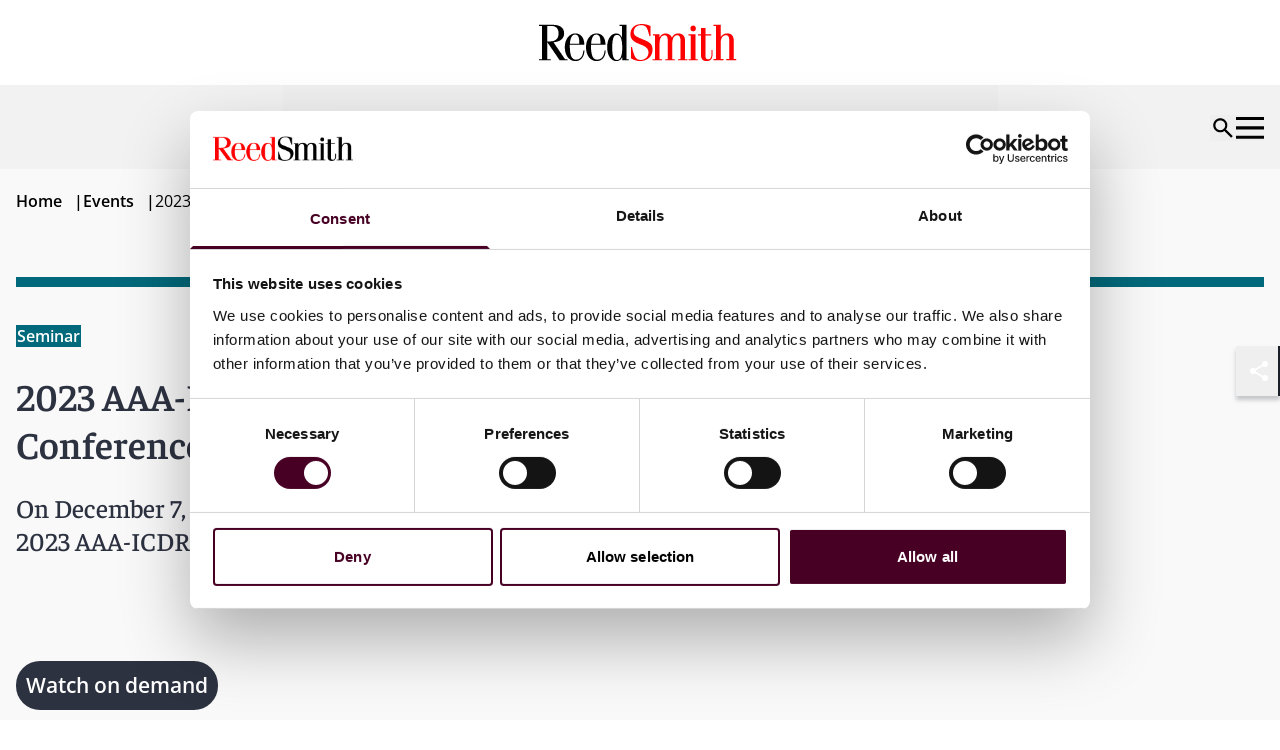

--- FILE ---
content_type: text/html; charset=UTF-8
request_url: https://www.reedsmith.com/events/2023-aaa-icdr-domestic-and-international-life-sciences-conference/
body_size: 22628
content:
<!DOCTYPE html>
<html lang="en"> <head><meta charset="UTF-8"><meta name="viewport" content="width=device-width"><link rel="icon" href="/favicon.ico" sizes="32x32"><link rel="icon" href="/favicon.svg" type="image/svg+xml"><link rel="apple-touch-icon" href="/favicon-180x180.png"><meta name="generator" content="Astro v4.16.19"><title>2023 AAA-ICDR Domestic and International Life Sciences…</title><meta name="description" content="On December 7, 2023, international arbitration partner JP Duffy will co-chair the inaugural 2023 AAA-ICDR Domestic and International Life Sciences Conference."><script nonce="7d195673-7b76-4dec-9f31-492eb6aa044e" type="application/ld+json">{"@context":"http://schema.org","@type":"Event","name":"2023 AAA-ICDR Domestic and International Life Sciences Conference","description":"On December 7, 2023, international arbitration partner JP Duffy will co-chair the inaugural 2023 AAA-ICDR Domestic and International Life Sciences Conference.","startDate":"2023-12-07T08:00:00","endDate":"2023-12-07T17:00:00","eventStatus":"https://schema.org/EventScheduled","location":"Hogan Lovells","subjectOf":{"@type":"Event","name":"2023 AAA-ICDR Domestic and International Life Sciences Conference","description":"On December 7, 2023, international arbitration partner JP Duffy will co-chair the inaugural 2023 AAA-ICDR Domestic and International Life Sciences Conference."}}</script><link rel="canonical" href="https://www.reedsmith.com/events/2023-aaa-icdr-domestic-and-international-life-sciences-conference/"><meta name="robots" content="index,follow"><meta property="og:title" content="2023 AAA-ICDR Domestic and International Life Sciences Conference"><meta property="og:description" content="On December 7, 2023, international arbitration partner JP Duffy will co-chair the inaugural 2023 AAA-ICDR Domestic and International Life Sciences Conference."><meta property="og:image" content="https://cdn.cloudinary.com/reedsmith/image/upload/t_opengraph/t_watermark/v1765635085/OPEN-GRAPH_1531231337_vpa6mw"><meta property="og:type" content="website"><meta property="og:locale" content="en_US"><meta property="og:url" content="https://www.reedsmith.com/events/2023-aaa-icdr-domestic-and-international-life-sciences-conference/"><script nonce="7d195673-7b76-4dec-9f31-492eb6aa044e">
      function getCookie(name) {
        return document.cookie
            .split("; ")
            .find(row => row.startsWith(name + "="))
            ?.split("=")[1] || null;
      }
      window.geolocation = {
        country: getCookie("cf-ipcountry"),
        city: getCookie("cf-ipcity"),
        continent: getCookie("cf-ipcontinent"),
        region: getCookie("cf-ipregion"),
        regionCode: getCookie("cf-ipregionCode"),
        timezone: getCookie("cf-iptimezone"),
      };
    </script><link rel="stylesheet" href="/_astro/_path_.Cw6QB85M.css"></head> <body> <style>astro-island,astro-slot,astro-static-slot{display:contents}</style><script nonce="7d195673-7b76-4dec-9f31-492eb6aa044e">(()=>{var e=async t=>{await(await t())()};(self.Astro||(self.Astro={})).load=e;window.dispatchEvent(new Event("astro:load"));})();;(()=>{var A=Object.defineProperty;var g=(i,o,a)=>o in i?A(i,o,{enumerable:!0,configurable:!0,writable:!0,value:a}):i[o]=a;var d=(i,o,a)=>g(i,typeof o!="symbol"?o+"":o,a);{let i={0:t=>m(t),1:t=>a(t),2:t=>new RegExp(t),3:t=>new Date(t),4:t=>new Map(a(t)),5:t=>new Set(a(t)),6:t=>BigInt(t),7:t=>new URL(t),8:t=>new Uint8Array(t),9:t=>new Uint16Array(t),10:t=>new Uint32Array(t),11:t=>1/0*t},o=t=>{let[l,e]=t;return l in i?i[l](e):void 0},a=t=>t.map(o),m=t=>typeof t!="object"||t===null?t:Object.fromEntries(Object.entries(t).map(([l,e])=>[l,o(e)]));class y extends HTMLElement{constructor(){super(...arguments);d(this,"Component");d(this,"hydrator");d(this,"hydrate",async()=>{var b;if(!this.hydrator||!this.isConnected)return;let e=(b=this.parentElement)==null?void 0:b.closest("astro-island[ssr]");if(e){e.addEventListener("astro:hydrate",this.hydrate,{once:!0});return}let c=this.querySelectorAll("astro-slot"),n={},h=this.querySelectorAll("template[data-astro-template]");for(let r of h){let s=r.closest(this.tagName);s!=null&&s.isSameNode(this)&&(n[r.getAttribute("data-astro-template")||"default"]=r.innerHTML,r.remove())}for(let r of c){let s=r.closest(this.tagName);s!=null&&s.isSameNode(this)&&(n[r.getAttribute("name")||"default"]=r.innerHTML)}let p;try{p=this.hasAttribute("props")?m(JSON.parse(this.getAttribute("props"))):{}}catch(r){let s=this.getAttribute("component-url")||"<unknown>",v=this.getAttribute("component-export");throw v&&(s+=` (export ${v})`),console.error(`[hydrate] Error parsing props for component ${s}`,this.getAttribute("props"),r),r}let u;await this.hydrator(this)(this.Component,p,n,{client:this.getAttribute("client")}),this.removeAttribute("ssr"),this.dispatchEvent(new CustomEvent("astro:hydrate"))});d(this,"unmount",()=>{this.isConnected||this.dispatchEvent(new CustomEvent("astro:unmount"))})}disconnectedCallback(){document.removeEventListener("astro:after-swap",this.unmount),document.addEventListener("astro:after-swap",this.unmount,{once:!0})}connectedCallback(){if(!this.hasAttribute("await-children")||document.readyState==="interactive"||document.readyState==="complete")this.childrenConnectedCallback();else{let e=()=>{document.removeEventListener("DOMContentLoaded",e),c.disconnect(),this.childrenConnectedCallback()},c=new MutationObserver(()=>{var n;((n=this.lastChild)==null?void 0:n.nodeType)===Node.COMMENT_NODE&&this.lastChild.nodeValue==="astro:end"&&(this.lastChild.remove(),e())});c.observe(this,{childList:!0}),document.addEventListener("DOMContentLoaded",e)}}async childrenConnectedCallback(){let e=this.getAttribute("before-hydration-url");e&&await import(e),this.start()}async start(){let e=JSON.parse(this.getAttribute("opts")),c=this.getAttribute("client");if(Astro[c]===void 0){window.addEventListener(`astro:${c}`,()=>this.start(),{once:!0});return}try{await Astro[c](async()=>{let n=this.getAttribute("renderer-url"),[h,{default:p}]=await Promise.all([import(this.getAttribute("component-url")),n?import(n):()=>()=>{}]),u=this.getAttribute("component-export")||"default";if(!u.includes("."))this.Component=h[u];else{this.Component=h;for(let f of u.split("."))this.Component=this.Component[f]}return this.hydrator=p,this.hydrate},e,this)}catch(n){console.error(`[astro-island] Error hydrating ${this.getAttribute("component-url")}`,n)}}attributeChangedCallback(){this.hydrate()}}d(y,"observedAttributes",["props"]),customElements.get("astro-island")||customElements.define("astro-island",y)}})();</script><astro-island uid="1yYK6F" prefix="v0" component-url="/_astro/Header.CGiH2EzX.js" component-export="default" renderer-url="/_astro/client.UHsrdxZ6.js" props="{&quot;navigation&quot;:[1,[[0,{&quot;alias&quot;:[0,&quot;navigationItem&quot;],&quot;topLevelLink&quot;:[0,false],&quot;title&quot;:[0,&quot;Our people&quot;],&quot;link&quot;:[0,{&quot;name&quot;:[0,&quot;Our people&quot;],&quot;target&quot;:[0,&quot;_self&quot;],&quot;isInternal&quot;:[0,true],&quot;relativeUrl&quot;:[0,&quot;/our-people/&quot;],&quot;url&quot;:[0,&quot;https://www.reedsmith.com/our-people/&quot;],&quot;originId&quot;:[0,&quot;1563&quot;]}],&quot;heading&quot;:[0,&quot;Our people&quot;],&quot;text&quot;:[0,&quot;Meet the people who help you navigate complex challenges in alignment with your goals.&quot;],&quot;links&quot;:[1,[]],&quot;contentCard&quot;:[0,{&quot;alias&quot;:[0,&quot;searchTile&quot;],&quot;modelAlias&quot;:[0,&quot;searchTile&quot;],&quot;type&quot;:[0,&quot;editorialSpotlight&quot;],&quot;id&quot;:[0,&quot;dcbcc3e4-f7b7-4767-93ce-642f316ce282&quot;],&quot;originId&quot;:[0,&quot;dcbcc3e4-f7b7-4767-93ce-642f316ce282&quot;],&quot;sourceGroup&quot;:[0,&quot;CMS_CONTENT_NO_SOURCE_GROUP&quot;],&quot;schema&quot;:[0,&quot;contentSearchTile&quot;],&quot;contentType&quot;:[0,&quot;contentPage&quot;],&quot;title&quot;:[0,&quot;Our leadership&quot;],&quot;text&quot;:[0,&quot;&quot;],&quot;image&quot;:[0,{&quot;alt&quot;:[0,&quot;Ascending glass sculpture in sunset&quot;],&quot;previewUrl&quot;:[0,&quot;https://cdn.cloudinary.com/reedsmith/image/upload/c_limit,h_500,w_500/t_image_default/v1764933343/venture-capital-1648872271_lztyqh&quot;],&quot;secureUrl&quot;:[0,&quot;https://res.cloudinary.com/reedsmith/image/upload/v1764933343/venture-capital-1648872271_lztyqh.jpg&quot;],&quot;publicId&quot;:[0,&quot;venture-capital-1648872271_lztyqh&quot;],&quot;publicIdForTransformation&quot;:[0,&quot;venture-capital-1648872271_lztyqh&quot;],&quot;version&quot;:[0,&quot;v1764933343&quot;],&quot;resourceType&quot;:[0,&quot;image&quot;],&quot;width&quot;:[0,1500],&quot;height&quot;:[0,1000],&quot;format&quot;:[0,&quot;jpg&quot;],&quot;userTransformation&quot;:[0,&quot;&quot;],&quot;hasUserTransformation&quot;:[0,false],&quot;cdnBaseUrl&quot;:[0,&quot;https://cdn.cloudinary.com/reedsmith/image/upload/&quot;],&quot;cdnDefaultUrl&quot;:[0,&quot;https://cdn.cloudinary.com/reedsmith/image/upload/t_image_default/v1764933343/venture-capital-1648872271_lztyqh&quot;],&quot;cdnUrl&quot;:[0,&quot;https://cdn.cloudinary.com/reedsmith/image/upload/v1764933343/venture-capital-1648872271_lztyqh&quot;]}],&quot;link&quot;:[0,{&quot;name&quot;:[0,&quot;Meet our leadership team&quot;],&quot;target&quot;:[0,&quot;_self&quot;],&quot;isInternal&quot;:[0,true],&quot;relativeUrl&quot;:[0,&quot;/leadership/&quot;],&quot;url&quot;:[0,&quot;https://www.reedsmith.com/leadership/&quot;],&quot;originId&quot;:[0,&quot;1812&quot;]}],&quot;publishedDate&quot;:[0,&quot;&quot;],&quot;publishedDateFormatted&quot;:[0,&quot;&quot;],&quot;estimatedReadTimeInMinutes&quot;:[0,0],&quot;labels&quot;:[1,[]]}],&quot;searchBarHintText&quot;:[0,&quot;Search by name, practice, industry, location&quot;],&quot;searchBarLabel&quot;:[0,&quot;Find a professional&quot;],&quot;displaySearchBar&quot;:[0,true],&quot;searchResultRedirect&quot;:[0,{&quot;name&quot;:[0,&quot;Our people&quot;],&quot;target&quot;:[0,&quot;_self&quot;],&quot;isInternal&quot;:[0,true],&quot;relativeUrl&quot;:[0,&quot;/our-people/&quot;],&quot;url&quot;:[0,&quot;https://www.reedsmith.com/our-people/&quot;],&quot;originId&quot;:[0,&quot;1563&quot;]}],&quot;customAnalyticTags&quot;:[1,[[0,&quot;people-main-navigation-search&quot;]]],&quot;disableRules&quot;:[0,false],&quot;ruleContext&quot;:[0,&quot;SiteSearch&quot;],&quot;defaultFacets&quot;:[1,[[0,&quot;People&quot;],[0,&quot;Practices&quot;],[0,&quot;Industries&quot;],[0,&quot;Locations&quot;]]],&quot;defaultFilters&quot;:[1,[]],&quot;defaultCultures&quot;:[1,[[0,&quot;en-us&quot;]]]}],[0,{&quot;alias&quot;:[0,&quot;navigationItem&quot;],&quot;topLevelLink&quot;:[0,false],&quot;title&quot;:[0,&quot;Our practice&quot;],&quot;heading&quot;:[0,&quot;Our practice&quot;],&quot;text&quot;:[0,&quot;Explore our legal capabilities and industry experience.&quot;],&quot;links&quot;:[1,[[0,{&quot;title&quot;:[0,&quot;Our Practices &quot;],&quot;link&quot;:[0,{&quot;name&quot;:[0,&quot;Our practice&quot;],&quot;target&quot;:[0,&quot;_self&quot;],&quot;isInternal&quot;:[0,true],&quot;relativeUrl&quot;:[0,&quot;/our-practice/&quot;],&quot;url&quot;:[0,&quot;https://www.reedsmith.com/our-practice/&quot;],&quot;originId&quot;:[0,&quot;1559&quot;]}],&quot;links&quot;:[1,[[0,{&quot;title&quot;:[0,&quot;Advisory & Counseling&quot;],&quot;link&quot;:[0,{&quot;name&quot;:[0,&quot;Advisory & Counseling&quot;],&quot;target&quot;:[0,&quot;_self&quot;],&quot;isInternal&quot;:[0,true],&quot;relativeUrl&quot;:[0,&quot;/our-practice/advisory-counseling/&quot;],&quot;url&quot;:[0,&quot;https://www.reedsmith.com/our-practice/advisory-counseling/&quot;],&quot;originId&quot;:[0,&quot;1710&quot;]}],&quot;links&quot;:[1,[[0,{&quot;title&quot;:[0,&quot;Regional Business Teams&quot;],&quot;link&quot;:[0,{&quot;name&quot;:[0,&quot;Regional Business Teams&quot;],&quot;target&quot;:[0,&quot;_self&quot;],&quot;isInternal&quot;:[0,true],&quot;relativeUrl&quot;:[0,&quot;/our-practice/advisory-counseling/regional-business-teams/&quot;],&quot;url&quot;:[0,&quot;https://www.reedsmith.com/our-practice/advisory-counseling/regional-business-teams/&quot;],&quot;originId&quot;:[0,&quot;1647&quot;]}],&quot;links&quot;:[1,[[0,{&quot;title&quot;:[0,&quot;African Business Team&quot;],&quot;link&quot;:[0,{&quot;name&quot;:[0,&quot;Africa Business Team&quot;],&quot;target&quot;:[0,&quot;_self&quot;],&quot;isInternal&quot;:[0,true],&quot;relativeUrl&quot;:[0,&quot;/our-practice/advisory-counseling/regional-business-teams/africa-business-team/&quot;],&quot;url&quot;:[0,&quot;https://www.reedsmith.com/our-practice/advisory-counseling/regional-business-teams/africa-business-team/&quot;],&quot;originId&quot;:[0,&quot;1648&quot;]}],&quot;links&quot;:[1,[]]}],[0,{&quot;title&quot;:[0,&quot;Australia Business Team&quot;],&quot;link&quot;:[0,{&quot;name&quot;:[0,&quot;Australia Business Team&quot;],&quot;target&quot;:[0,&quot;_self&quot;],&quot;isInternal&quot;:[0,true],&quot;relativeUrl&quot;:[0,&quot;/our-practice/advisory-counseling/regional-business-teams/australia-business-team/&quot;],&quot;url&quot;:[0,&quot;https://www.reedsmith.com/our-practice/advisory-counseling/regional-business-teams/australia-business-team/&quot;],&quot;originId&quot;:[0,&quot;1718&quot;]}],&quot;links&quot;:[1,[]]}],[0,{&quot;title&quot;:[0,&quot;India Business Team&quot;],&quot;link&quot;:[0,{&quot;name&quot;:[0,&quot;India Business Team&quot;],&quot;target&quot;:[0,&quot;_self&quot;],&quot;isInternal&quot;:[0,true],&quot;relativeUrl&quot;:[0,&quot;/our-practice/advisory-counseling/regional-business-teams/india-business-team/&quot;],&quot;url&quot;:[0,&quot;https://www.reedsmith.com/our-practice/advisory-counseling/regional-business-teams/india-business-team/&quot;],&quot;originId&quot;:[0,&quot;1723&quot;]}],&quot;links&quot;:[1,[]]}],[0,{&quot;title&quot;:[0,&quot;Indonesia Business Team&quot;],&quot;link&quot;:[0,{&quot;name&quot;:[0,&quot;Indonesia Business Team&quot;],&quot;target&quot;:[0,&quot;_self&quot;],&quot;isInternal&quot;:[0,true],&quot;relativeUrl&quot;:[0,&quot;/our-practice/advisory-counseling/regional-business-teams/indonesia-business-team/&quot;],&quot;url&quot;:[0,&quot;https://www.reedsmith.com/our-practice/advisory-counseling/regional-business-teams/indonesia-business-team/&quot;],&quot;originId&quot;:[0,&quot;1719&quot;]}],&quot;links&quot;:[1,[]]}],[0,{&quot;title&quot;:[0,&quot;Israel Business Team&quot;],&quot;link&quot;:[0,{&quot;name&quot;:[0,&quot;Israel Business Team&quot;],&quot;target&quot;:[0,&quot;_self&quot;],&quot;isInternal&quot;:[0,true],&quot;relativeUrl&quot;:[0,&quot;/our-practice/advisory-counseling/regional-business-teams/israel-business-team/&quot;],&quot;url&quot;:[0,&quot;https://www.reedsmith.com/our-practice/advisory-counseling/regional-business-teams/israel-business-team/&quot;],&quot;originId&quot;:[0,&quot;1720&quot;]}],&quot;links&quot;:[1,[]]}],[0,{&quot;title&quot;:[0,&quot;Japan Business Team&quot;],&quot;link&quot;:[0,{&quot;name&quot;:[0,&quot;Japan Business Team&quot;],&quot;target&quot;:[0,&quot;_self&quot;],&quot;isInternal&quot;:[0,true],&quot;relativeUrl&quot;:[0,&quot;/our-practice/advisory-counseling/regional-business-teams/japan-business-team/&quot;],&quot;url&quot;:[0,&quot;https://www.reedsmith.com/our-practice/advisory-counseling/regional-business-teams/japan-business-team/&quot;],&quot;originId&quot;:[0,&quot;1804&quot;]}],&quot;links&quot;:[1,[]]}],[0,{&quot;title&quot;:[0,&quot;Korea Business Team&quot;],&quot;link&quot;:[0,{&quot;name&quot;:[0,&quot;Korea Business Team&quot;],&quot;target&quot;:[0,&quot;_self&quot;],&quot;isInternal&quot;:[0,true],&quot;relativeUrl&quot;:[0,&quot;/our-practice/advisory-counseling/regional-business-teams/korea-business-team/&quot;],&quot;url&quot;:[0,&quot;https://www.reedsmith.com/our-practice/advisory-counseling/regional-business-teams/korea-business-team/&quot;],&quot;originId&quot;:[0,&quot;1649&quot;]}],&quot;links&quot;:[1,[]]}],[0,{&quot;title&quot;:[0,&quot;Latin  America Business Team&quot;],&quot;link&quot;:[0,{&quot;name&quot;:[0,&quot;Latin America Business Team&quot;],&quot;target&quot;:[0,&quot;_self&quot;],&quot;isInternal&quot;:[0,true],&quot;relativeUrl&quot;:[0,&quot;/our-practice/advisory-counseling/regional-business-teams/latin-america-business-team/&quot;],&quot;url&quot;:[0,&quot;https://www.reedsmith.com/our-practice/advisory-counseling/regional-business-teams/latin-america-business-team/&quot;],&quot;originId&quot;:[0,&quot;1721&quot;]}],&quot;links&quot;:[1,[]]}],[0,{&quot;title&quot;:[0,&quot;Nordic Business Team&quot;],&quot;link&quot;:[0,{&quot;name&quot;:[0,&quot;Nordic Business Team&quot;],&quot;target&quot;:[0,&quot;_self&quot;],&quot;isInternal&quot;:[0,true],&quot;relativeUrl&quot;:[0,&quot;/our-practice/advisory-counseling/regional-business-teams/nordic-business-team/&quot;],&quot;url&quot;:[0,&quot;https://www.reedsmith.com/our-practice/advisory-counseling/regional-business-teams/nordic-business-team/&quot;],&quot;originId&quot;:[0,&quot;1722&quot;]}],&quot;links&quot;:[1,[]]}]]]}],[0,{&quot;title&quot;:[0,&quot;Restructuring & Insolvency&quot;],&quot;link&quot;:[0,{&quot;name&quot;:[0,&quot;Restructuring & Insolvency&quot;],&quot;target&quot;:[0,&quot;_self&quot;],&quot;isInternal&quot;:[0,true],&quot;relativeUrl&quot;:[0,&quot;/our-practice/advisory-counseling/restructuring-insolvency/&quot;],&quot;url&quot;:[0,&quot;https://www.reedsmith.com/our-practice/advisory-counseling/restructuring-insolvency/&quot;],&quot;originId&quot;:[0,&quot;8200&quot;]}],&quot;links&quot;:[1,[]]}],[0,{&quot;title&quot;:[0,&quot;State Tax&quot;],&quot;link&quot;:[0,{&quot;name&quot;:[0,&quot;State Tax&quot;],&quot;target&quot;:[0,&quot;_self&quot;],&quot;isInternal&quot;:[0,true],&quot;relativeUrl&quot;:[0,&quot;/our-practice/advisory-counseling/state-tax/&quot;],&quot;url&quot;:[0,&quot;https://www.reedsmith.com/our-practice/advisory-counseling/state-tax/&quot;],&quot;originId&quot;:[0,&quot;1792&quot;]}],&quot;links&quot;:[1,[]]}]]]}],[0,{&quot;title&quot;:[0,&quot;Litigation & Disputes&quot;],&quot;link&quot;:[0,{&quot;name&quot;:[0,&quot;Litigation & Disputes&quot;],&quot;target&quot;:[0,&quot;_self&quot;],&quot;isInternal&quot;:[0,true],&quot;relativeUrl&quot;:[0,&quot;/our-practice/litigation-disputes/&quot;],&quot;url&quot;:[0,&quot;https://www.reedsmith.com/our-practice/litigation-disputes/&quot;],&quot;originId&quot;:[0,&quot;1708&quot;]}],&quot;links&quot;:[1,[[0,{&quot;title&quot;:[0,&quot;Appellate&quot;],&quot;link&quot;:[0,{&quot;name&quot;:[0,&quot;Appellate&quot;],&quot;target&quot;:[0,&quot;_self&quot;],&quot;isInternal&quot;:[0,true],&quot;relativeUrl&quot;:[0,&quot;/our-practice/litigation-disputes/appellate/&quot;],&quot;url&quot;:[0,&quot;https://www.reedsmith.com/our-practice/litigation-disputes/appellate/&quot;],&quot;originId&quot;:[0,&quot;1777&quot;]}],&quot;links&quot;:[1,[]]}],[0,{&quot;title&quot;:[0,&quot;Business & Commercial Disputes&quot;],&quot;link&quot;:[0,{&quot;name&quot;:[0,&quot;Business & Commercial Disputes&quot;],&quot;target&quot;:[0,&quot;_self&quot;],&quot;isInternal&quot;:[0,true],&quot;relativeUrl&quot;:[0,&quot;/our-practice/litigation-disputes/business-commercial-disputes/&quot;],&quot;url&quot;:[0,&quot;https://www.reedsmith.com/our-practice/litigation-disputes/business-commercial-disputes/&quot;],&quot;originId&quot;:[0,&quot;1795&quot;]}],&quot;links&quot;:[1,[]]}],[0,{&quot;title&quot;:[0,&quot;Class & Collective Action Litigation&quot;],&quot;link&quot;:[0,{&quot;name&quot;:[0,&quot;Class & Collective Action Litigation&quot;],&quot;target&quot;:[0,&quot;_self&quot;],&quot;isInternal&quot;:[0,true],&quot;relativeUrl&quot;:[0,&quot;/our-practice/litigation-disputes/class-collective-action-litigation/&quot;],&quot;url&quot;:[0,&quot;https://www.reedsmith.com/our-practice/litigation-disputes/class-collective-action-litigation/&quot;],&quot;originId&quot;:[0,&quot;1779&quot;]}],&quot;links&quot;:[1,[]]}],[0,{&quot;title&quot;:[0,&quot;Insurance Recovery&quot;],&quot;link&quot;:[0,{&quot;name&quot;:[0,&quot;Insurance Recovery&quot;],&quot;target&quot;:[0,&quot;_self&quot;],&quot;isInternal&quot;:[0,true],&quot;relativeUrl&quot;:[0,&quot;/our-practice/litigation-disputes/insurance-recovery/&quot;],&quot;url&quot;:[0,&quot;https://www.reedsmith.com/our-practice/litigation-disputes/insurance-recovery/&quot;],&quot;originId&quot;:[0,&quot;1839&quot;]}],&quot;links&quot;:[1,[]]}],[0,{&quot;title&quot;:[0,&quot;Intellectual Property&quot;],&quot;link&quot;:[0,{&quot;name&quot;:[0,&quot;Intellectual Property&quot;],&quot;target&quot;:[0,&quot;_self&quot;],&quot;isInternal&quot;:[0,true],&quot;relativeUrl&quot;:[0,&quot;/our-practice/litigation-disputes/intellectual-property/&quot;],&quot;url&quot;:[0,&quot;https://www.reedsmith.com/our-practice/litigation-disputes/intellectual-property/&quot;],&quot;originId&quot;:[0,&quot;1788&quot;]}],&quot;links&quot;:[1,[[0,{&quot;title&quot;:[0,&quot;Copyright&quot;],&quot;link&quot;:[0,{&quot;name&quot;:[0,&quot;Copyright&quot;],&quot;target&quot;:[0,&quot;_self&quot;],&quot;isInternal&quot;:[0,true],&quot;relativeUrl&quot;:[0,&quot;/our-practice/litigation-disputes/intellectual-property/copyright/&quot;],&quot;url&quot;:[0,&quot;https://www.reedsmith.com/our-practice/litigation-disputes/intellectual-property/copyright/&quot;],&quot;originId&quot;:[0,&quot;1783&quot;]}],&quot;links&quot;:[1,[]]}],[0,{&quot;title&quot;:[0,&quot;Patents&quot;],&quot;link&quot;:[0,{&quot;name&quot;:[0,&quot;Patents&quot;],&quot;target&quot;:[0,&quot;_self&quot;],&quot;isInternal&quot;:[0,true],&quot;relativeUrl&quot;:[0,&quot;/our-practice/litigation-disputes/intellectual-property/patents/&quot;],&quot;url&quot;:[0,&quot;https://www.reedsmith.com/our-practice/litigation-disputes/intellectual-property/patents/&quot;],&quot;originId&quot;:[0,&quot;1793&quot;]}],&quot;links&quot;:[1,[]]}],[0,{&quot;title&quot;:[0,&quot;Trade Secrets&quot;],&quot;link&quot;:[0,{&quot;name&quot;:[0,&quot;Trade Secrets&quot;],&quot;target&quot;:[0,&quot;_self&quot;],&quot;isInternal&quot;:[0,true],&quot;relativeUrl&quot;:[0,&quot;/our-practice/litigation-disputes/intellectual-property/trade-secrets/&quot;],&quot;url&quot;:[0,&quot;https://www.reedsmith.com/our-practice/litigation-disputes/intellectual-property/trade-secrets/&quot;],&quot;originId&quot;:[0,&quot;1784&quot;]}],&quot;links&quot;:[1,[]]}],[0,{&quot;title&quot;:[0,&quot;Trademarks & Brand Protection&quot;],&quot;link&quot;:[0,{&quot;name&quot;:[0,&quot;Trademarks & Brand Protection&quot;],&quot;target&quot;:[0,&quot;_self&quot;],&quot;isInternal&quot;:[0,true],&quot;relativeUrl&quot;:[0,&quot;/our-practice/litigation-disputes/intellectual-property/trademarks-brand-protection/&quot;],&quot;url&quot;:[0,&quot;https://www.reedsmith.com/our-practice/litigation-disputes/intellectual-property/trademarks-brand-protection/&quot;],&quot;originId&quot;:[0,&quot;1803&quot;]}],&quot;links&quot;:[1,[]]}]]]}],[0,{&quot;title&quot;:[0,&quot;International Arbitration&quot;],&quot;link&quot;:[0,{&quot;name&quot;:[0,&quot;International Arbitration&quot;],&quot;target&quot;:[0,&quot;_self&quot;],&quot;isInternal&quot;:[0,true],&quot;relativeUrl&quot;:[0,&quot;/our-practice/litigation-disputes/international-arbitration/&quot;],&quot;url&quot;:[0,&quot;https://www.reedsmith.com/our-practice/litigation-disputes/international-arbitration/&quot;],&quot;originId&quot;:[0,&quot;1652&quot;]}],&quot;links&quot;:[1,[[0,{&quot;title&quot;:[0,&quot;Arbitration Pricing Calculator&quot;],&quot;link&quot;:[0,{&quot;name&quot;:[0,&quot;Arbitration Pricing Calculator&quot;],&quot;target&quot;:[0,&quot;_self&quot;],&quot;isInternal&quot;:[0,true],&quot;relativeUrl&quot;:[0,&quot;/our-practice/litigation-disputes/international-arbitration/arbitration-pricing-calculator/&quot;],&quot;url&quot;:[0,&quot;https://www.reedsmith.com/our-practice/litigation-disputes/international-arbitration/arbitration-pricing-calculator/&quot;],&quot;originId&quot;:[0,&quot;1700&quot;]}],&quot;links&quot;:[1,[]]}],[0,{&quot;title&quot;:[0,&quot;Investment Treaty Arbitration&quot;],&quot;link&quot;:[0,{&quot;name&quot;:[0,&quot;Investment Treaty Arbitration&quot;],&quot;target&quot;:[0,&quot;_self&quot;],&quot;isInternal&quot;:[0,true],&quot;relativeUrl&quot;:[0,&quot;/our-practice/litigation-disputes/international-arbitration/investment-treaty-arbitration/&quot;],&quot;url&quot;:[0,&quot;https://www.reedsmith.com/our-practice/litigation-disputes/international-arbitration/investment-treaty-arbitration/&quot;],&quot;originId&quot;:[0,&quot;1653&quot;]}],&quot;links&quot;:[1,[]]}]]]}],[0,{&quot;title&quot;:[0,&quot;Labor, Employment & Benefits&quot;],&quot;link&quot;:[0,{&quot;name&quot;:[0,&quot;Labor, Employment & Benefits&quot;],&quot;target&quot;:[0,&quot;_self&quot;],&quot;isInternal&quot;:[0,true],&quot;relativeUrl&quot;:[0,&quot;/our-practice/litigation-disputes/labor-employment-benefits/&quot;],&quot;url&quot;:[0,&quot;https://www.reedsmith.com/our-practice/litigation-disputes/labor-employment-benefits/&quot;],&quot;originId&quot;:[0,&quot;1775&quot;]}],&quot;links&quot;:[1,[]]}],[0,{&quot;title&quot;:[0,&quot;Managed Care&quot;],&quot;link&quot;:[0,{&quot;name&quot;:[0,&quot;Managed Care&quot;],&quot;target&quot;:[0,&quot;_self&quot;],&quot;isInternal&quot;:[0,true],&quot;relativeUrl&quot;:[0,&quot;/our-practice/litigation-disputes/managed-care/&quot;],&quot;url&quot;:[0,&quot;https://www.reedsmith.com/our-practice/litigation-disputes/managed-care/&quot;],&quot;originId&quot;:[0,&quot;1797&quot;]}],&quot;links&quot;:[1,[]]}],[0,{&quot;title&quot;:[0,&quot;Product Liability & Mass Torts&quot;],&quot;link&quot;:[0,{&quot;name&quot;:[0,&quot;Product Liability & Mass Torts&quot;],&quot;target&quot;:[0,&quot;_self&quot;],&quot;isInternal&quot;:[0,true],&quot;relativeUrl&quot;:[0,&quot;/our-practice/litigation-disputes/product-liability-mass-torts/&quot;],&quot;url&quot;:[0,&quot;https://www.reedsmith.com/our-practice/litigation-disputes/product-liability-mass-torts/&quot;],&quot;originId&quot;:[0,&quot;1780&quot;]}],&quot;links&quot;:[1,[]]}],[0,{&quot;title&quot;:[0,&quot;Records & E-Discovery&quot;],&quot;link&quot;:[0,{&quot;name&quot;:[0,&quot;Records & E-Discovery&quot;],&quot;target&quot;:[0,&quot;_self&quot;],&quot;isInternal&quot;:[0,true],&quot;relativeUrl&quot;:[0,&quot;/our-practice/litigation-disputes/records-e-discovery/&quot;],&quot;url&quot;:[0,&quot;https://www.reedsmith.com/our-practice/litigation-disputes/records-e-discovery/&quot;],&quot;originId&quot;:[0,&quot;1814&quot;]}],&quot;links&quot;:[1,[]]}],[0,{&quot;title&quot;:[0,&quot;Trials and Arbitrations&quot;],&quot;link&quot;:[0,{&quot;name&quot;:[0,&quot;Trials & Arbitrations&quot;],&quot;target&quot;:[0,&quot;_self&quot;],&quot;isInternal&quot;:[0,true],&quot;relativeUrl&quot;:[0,&quot;/our-practice/litigation-disputes/trials-arbitrations/&quot;],&quot;url&quot;:[0,&quot;https://www.reedsmith.com/our-practice/litigation-disputes/trials-arbitrations/&quot;],&quot;originId&quot;:[0,&quot;6143&quot;]}],&quot;links&quot;:[1,[]]}]]]}],[0,{&quot;title&quot;:[0,&quot;Regulatory&quot;],&quot;link&quot;:[0,{&quot;name&quot;:[0,&quot;Regulatory&quot;],&quot;target&quot;:[0,&quot;_self&quot;],&quot;isInternal&quot;:[0,true],&quot;relativeUrl&quot;:[0,&quot;/our-practice/regulatory/&quot;],&quot;url&quot;:[0,&quot;https://www.reedsmith.com/our-practice/regulatory/&quot;],&quot;originId&quot;:[0,&quot;1673&quot;]}],&quot;links&quot;:[1,[[0,{&quot;title&quot;:[0,&quot;Antitrust & Competition&quot;],&quot;link&quot;:[0,{&quot;name&quot;:[0,&quot;Antitrust & Competition&quot;],&quot;target&quot;:[0,&quot;_self&quot;],&quot;isInternal&quot;:[0,true],&quot;relativeUrl&quot;:[0,&quot;/our-practice/regulatory/antitrust-competition/&quot;],&quot;url&quot;:[0,&quot;https://www.reedsmith.com/our-practice/regulatory/antitrust-competition/&quot;],&quot;originId&quot;:[0,&quot;1644&quot;]}],&quot;links&quot;:[1,[]]}],[0,{&quot;title&quot;:[0,&quot;Emerging Technologies&quot;],&quot;link&quot;:[0,{&quot;name&quot;:[0,&quot;Emerging Technologies&quot;],&quot;target&quot;:[0,&quot;_self&quot;],&quot;isInternal&quot;:[0,true],&quot;relativeUrl&quot;:[0,&quot;/our-practice/regulatory/emerging-technologies/&quot;],&quot;url&quot;:[0,&quot;https://www.reedsmith.com/our-practice/regulatory/emerging-technologies/&quot;],&quot;originId&quot;:[0,&quot;1650&quot;]}],&quot;links&quot;:[1,[[0,{&quot;title&quot;:[0,&quot;Artificial Intelligence&quot;],&quot;link&quot;:[0,{&quot;name&quot;:[0,&quot;Artificial Intelligence&quot;],&quot;target&quot;:[0,&quot;_self&quot;],&quot;isInternal&quot;:[0,true],&quot;relativeUrl&quot;:[0,&quot;/our-practice/regulatory/emerging-technologies/artificial-intelligence/&quot;],&quot;url&quot;:[0,&quot;https://www.reedsmith.com/our-practice/regulatory/emerging-technologies/artificial-intelligence/&quot;],&quot;originId&quot;:[0,&quot;1707&quot;]}],&quot;links&quot;:[1,[]]}],[0,{&quot;title&quot;:[0,&quot;Data Protection, Privacy & Cybersecurity&quot;],&quot;link&quot;:[0,{&quot;name&quot;:[0,&quot;Data Protection, Privacy & Cybersecurity&quot;],&quot;target&quot;:[0,&quot;_self&quot;],&quot;isInternal&quot;:[0,true],&quot;relativeUrl&quot;:[0,&quot;/our-practice/regulatory/emerging-technologies/data-protection-privacy-cybersecurity/&quot;],&quot;url&quot;:[0,&quot;https://www.reedsmith.com/our-practice/regulatory/emerging-technologies/data-protection-privacy-cybersecurity/&quot;],&quot;originId&quot;:[0,&quot;1667&quot;]}],&quot;links&quot;:[1,[]]}],[0,{&quot;title&quot;:[0,&quot;Enterprise Data Risk Management&quot;],&quot;link&quot;:[0,{&quot;name&quot;:[0,&quot;Enterprise Data Risk Management&quot;],&quot;target&quot;:[0,&quot;_self&quot;],&quot;isInternal&quot;:[0,true],&quot;relativeUrl&quot;:[0,&quot;/our-practice/regulatory/emerging-technologies/enterprise-data-risk-management/&quot;],&quot;url&quot;:[0,&quot;https://www.reedsmith.com/our-practice/regulatory/emerging-technologies/enterprise-data-risk-management/&quot;],&quot;originId&quot;:[0,&quot;1706&quot;]}],&quot;links&quot;:[1,[]]}],[0,{&quot;title&quot;:[0,&quot;FinTech & Data&quot;],&quot;link&quot;:[0,{&quot;name&quot;:[0,&quot;FinTech & Data&quot;],&quot;target&quot;:[0,&quot;_self&quot;],&quot;isInternal&quot;:[0,true],&quot;relativeUrl&quot;:[0,&quot;/our-practice/regulatory/emerging-technologies/fintech-data/&quot;],&quot;url&quot;:[0,&quot;https://www.reedsmith.com/our-practice/regulatory/emerging-technologies/fintech-data/&quot;],&quot;originId&quot;:[0,&quot;1668&quot;]}],&quot;links&quot;:[1,[]]}],[0,{&quot;title&quot;:[0,&quot;PayTech&quot;],&quot;link&quot;:[0,{&quot;name&quot;:[0,&quot;PayTech&quot;],&quot;target&quot;:[0,&quot;_self&quot;],&quot;isInternal&quot;:[0,true],&quot;relativeUrl&quot;:[0,&quot;/our-practice/regulatory/emerging-technologies/paytech/&quot;],&quot;url&quot;:[0,&quot;https://www.reedsmith.com/our-practice/regulatory/emerging-technologies/paytech/&quot;],&quot;originId&quot;:[0,&quot;1669&quot;]}],&quot;links&quot;:[1,[]]}],[0,{&quot;title&quot;:[0,&quot;Technology & Data Litigation&quot;],&quot;link&quot;:[0,{&quot;name&quot;:[0,&quot;Technology & Data Litigation&quot;],&quot;target&quot;:[0,&quot;_self&quot;],&quot;isInternal&quot;:[0,true],&quot;relativeUrl&quot;:[0,&quot;/our-practice/regulatory/emerging-technologies/technology-data-litigation/&quot;],&quot;url&quot;:[0,&quot;https://www.reedsmith.com/our-practice/regulatory/emerging-technologies/technology-data-litigation/&quot;],&quot;originId&quot;:[0,&quot;1651&quot;]}],&quot;links&quot;:[1,[]]}]]]}],[0,{&quot;title&quot;:[0,&quot;Enviromental, Social & Governance &quot;],&quot;link&quot;:[0,{&quot;name&quot;:[0,&quot;Environmental, Social & Governance&quot;],&quot;target&quot;:[0,&quot;_self&quot;],&quot;isInternal&quot;:[0,true],&quot;relativeUrl&quot;:[0,&quot;/our-practice/regulatory/environmental-social-governance/&quot;],&quot;url&quot;:[0,&quot;https://www.reedsmith.com/our-practice/regulatory/environmental-social-governance/&quot;],&quot;originId&quot;:[0,&quot;1796&quot;]}],&quot;links&quot;:[1,[]]}],[0,{&quot;title&quot;:[0,&quot;False Claims Act&quot;],&quot;link&quot;:[0,{&quot;name&quot;:[0,&quot;False Claims Act&quot;],&quot;target&quot;:[0,&quot;_self&quot;],&quot;isInternal&quot;:[0,true],&quot;relativeUrl&quot;:[0,&quot;/our-practice/regulatory/false-claims-act/&quot;],&quot;url&quot;:[0,&quot;https://www.reedsmith.com/our-practice/regulatory/false-claims-act/&quot;],&quot;originId&quot;:[0,&quot;1645&quot;]}],&quot;links&quot;:[1,[]]}],[0,{&quot;title&quot;:[0,&quot;Government Contracts&quot;],&quot;link&quot;:[0,{&quot;name&quot;:[0,&quot;Government Contracts&quot;],&quot;target&quot;:[0,&quot;_self&quot;],&quot;isInternal&quot;:[0,true],&quot;relativeUrl&quot;:[0,&quot;/our-practice/regulatory/government-contracts/&quot;],&quot;url&quot;:[0,&quot;https://www.reedsmith.com/our-practice/regulatory/government-contracts/&quot;],&quot;originId&quot;:[0,&quot;1640&quot;]}],&quot;links&quot;:[1,[]]}],[0,{&quot;title&quot;:[0,&quot;Government Relations&quot;],&quot;link&quot;:[0,{&quot;name&quot;:[0,&quot;Government Relations&quot;],&quot;target&quot;:[0,&quot;_self&quot;],&quot;isInternal&quot;:[0,true],&quot;relativeUrl&quot;:[0,&quot;/our-practice/regulatory/government-relations/&quot;],&quot;url&quot;:[0,&quot;https://www.reedsmith.com/our-practice/regulatory/government-relations/&quot;],&quot;originId&quot;:[0,&quot;1641&quot;]}],&quot;links&quot;:[1,[]]}],[0,{&quot;title&quot;:[0,&quot;International Trade, Sanctions, Tariffs & National Security&quot;],&quot;link&quot;:[0,{&quot;name&quot;:[0,&quot;International Trade, Sanctions, Tariffs & National Security&quot;],&quot;target&quot;:[0,&quot;_self&quot;],&quot;isInternal&quot;:[0,true],&quot;relativeUrl&quot;:[0,&quot;/our-practice/regulatory/international-trade-sanctions-tariffs-national-security/&quot;],&quot;url&quot;:[0,&quot;https://www.reedsmith.com/our-practice/regulatory/international-trade-sanctions-tariffs-national-security/&quot;],&quot;originId&quot;:[0,&quot;1643&quot;]}],&quot;links&quot;:[1,[]]}],[0,{&quot;title&quot;:[0,&quot;Securities Litigation & Financial Markets Regulation&quot;],&quot;link&quot;:[0,{&quot;name&quot;:[0,&quot;Securities Litigation & Financial Markets Regulation&quot;],&quot;target&quot;:[0,&quot;_self&quot;],&quot;isInternal&quot;:[0,true],&quot;relativeUrl&quot;:[0,&quot;/our-practice/regulatory/securities-litigation-financial-markets-regulation/&quot;],&quot;url&quot;:[0,&quot;https://www.reedsmith.com/our-practice/regulatory/securities-litigation-financial-markets-regulation/&quot;],&quot;originId&quot;:[0,&quot;1642&quot;]}],&quot;links&quot;:[1,[]]}],[0,{&quot;title&quot;:[0,&quot;State Attorneys General&quot;],&quot;link&quot;:[0,{&quot;name&quot;:[0,&quot;State Attorneys General&quot;],&quot;target&quot;:[0,&quot;_self&quot;],&quot;isInternal&quot;:[0,true],&quot;relativeUrl&quot;:[0,&quot;/our-practice/regulatory/state-attorneys-general/&quot;],&quot;url&quot;:[0,&quot;https://www.reedsmith.com/our-practice/regulatory/state-attorneys-general/&quot;],&quot;originId&quot;:[0,&quot;1666&quot;]}],&quot;links&quot;:[1,[]]}],[0,{&quot;title&quot;:[0,&quot;White-collar Criminal Defense & Investigations&quot;],&quot;link&quot;:[0,{&quot;name&quot;:[0,&quot;White-collar Criminal Defense & Investigations&quot;],&quot;target&quot;:[0,&quot;_self&quot;],&quot;isInternal&quot;:[0,true],&quot;relativeUrl&quot;:[0,&quot;/our-practice/regulatory/white-collar-criminal-defense-investigations/&quot;],&quot;url&quot;:[0,&quot;https://www.reedsmith.com/our-practice/regulatory/white-collar-criminal-defense-investigations/&quot;],&quot;originId&quot;:[0,&quot;1646&quot;]}],&quot;links&quot;:[1,[]]}]]]}],[0,{&quot;title&quot;:[0,&quot;Transactional&quot;],&quot;link&quot;:[0,{&quot;name&quot;:[0,&quot;Transactional&quot;],&quot;target&quot;:[0,&quot;_self&quot;],&quot;isInternal&quot;:[0,true],&quot;relativeUrl&quot;:[0,&quot;/our-practice/transactional/&quot;],&quot;url&quot;:[0,&quot;https://www.reedsmith.com/our-practice/transactional/&quot;],&quot;originId&quot;:[0,&quot;1677&quot;]}],&quot;links&quot;:[1,[[0,{&quot;title&quot;:[0,&quot;Capital Markets&quot;],&quot;link&quot;:[0,{&quot;name&quot;:[0,&quot;Capital Markets&quot;],&quot;target&quot;:[0,&quot;_self&quot;],&quot;isInternal&quot;:[0,true],&quot;relativeUrl&quot;:[0,&quot;/our-practice/transactional/capital-markets/&quot;],&quot;url&quot;:[0,&quot;https://www.reedsmith.com/our-practice/transactional/capital-markets/&quot;],&quot;originId&quot;:[0,&quot;1794&quot;]}],&quot;links&quot;:[1,[]]}],[0,{&quot;title&quot;:[0,&quot;Emerging Companies & Venture Capital&quot;],&quot;link&quot;:[0,{&quot;name&quot;:[0,&quot;Emerging Companies & Venture Capital&quot;],&quot;target&quot;:[0,&quot;_self&quot;],&quot;isInternal&quot;:[0,true],&quot;relativeUrl&quot;:[0,&quot;/our-practice/transactional/emerging-companies-venture-capital/&quot;],&quot;url&quot;:[0,&quot;https://www.reedsmith.com/our-practice/transactional/emerging-companies-venture-capital/&quot;],&quot;originId&quot;:[0,&quot;1778&quot;]}],&quot;links&quot;:[1,[]]}],[0,{&quot;title&quot;:[0,&quot;Executive Compensation & Employee Benefits&quot;],&quot;link&quot;:[0,{&quot;name&quot;:[0,&quot;Executive Compensation & Employee Benefits&quot;],&quot;target&quot;:[0,&quot;_self&quot;],&quot;isInternal&quot;:[0,true],&quot;relativeUrl&quot;:[0,&quot;/our-practice/transactional/executive-compensation-employee-benefits/&quot;],&quot;url&quot;:[0,&quot;https://www.reedsmith.com/our-practice/transactional/executive-compensation-employee-benefits/&quot;],&quot;originId&quot;:[0,&quot;1715&quot;]}],&quot;links&quot;:[1,[]]}],[0,{&quot;title&quot;:[0,&quot;Finance&quot;],&quot;link&quot;:[0,{&quot;name&quot;:[0,&quot;Finance&quot;],&quot;target&quot;:[0,&quot;_self&quot;],&quot;isInternal&quot;:[0,true],&quot;relativeUrl&quot;:[0,&quot;/our-practice/transactional/finance/&quot;],&quot;url&quot;:[0,&quot;https://www.reedsmith.com/our-practice/transactional/finance/&quot;],&quot;originId&quot;:[0,&quot;1654&quot;]}],&quot;links&quot;:[1,[[0,{&quot;title&quot;:[0,&quot;Debt Capital Markets&quot;],&quot;link&quot;:[0,{&quot;name&quot;:[0,&quot;Debt Capital Markets&quot;],&quot;target&quot;:[0,&quot;_self&quot;],&quot;isInternal&quot;:[0,true],&quot;relativeUrl&quot;:[0,&quot;/our-practice/transactional/finance/debt-capital-markets/&quot;],&quot;url&quot;:[0,&quot;https://www.reedsmith.com/our-practice/transactional/finance/debt-capital-markets/&quot;],&quot;originId&quot;:[0,&quot;1712&quot;]}],&quot;links&quot;:[1,[]]}],[0,{&quot;title&quot;:[0,&quot;Leveraged & Acquisition Finance&quot;],&quot;link&quot;:[0,{&quot;name&quot;:[0,&quot;Leveraged & Acquisition Finance&quot;],&quot;target&quot;:[0,&quot;_self&quot;],&quot;isInternal&quot;:[0,true],&quot;relativeUrl&quot;:[0,&quot;/our-practice/transactional/finance/leveraged-acquisition-finance/&quot;],&quot;url&quot;:[0,&quot;https://www.reedsmith.com/our-practice/transactional/finance/leveraged-acquisition-finance/&quot;],&quot;originId&quot;:[0,&quot;1724&quot;]}],&quot;links&quot;:[1,[]]}],[0,{&quot;title&quot;:[0,&quot;Private Credit&quot;],&quot;link&quot;:[0,{&quot;name&quot;:[0,&quot;Private Credit&quot;],&quot;target&quot;:[0,&quot;_self&quot;],&quot;isInternal&quot;:[0,true],&quot;relativeUrl&quot;:[0,&quot;/our-practice/transactional/finance/private-credit/&quot;],&quot;url&quot;:[0,&quot;https://www.reedsmith.com/our-practice/transactional/finance/private-credit/&quot;],&quot;originId&quot;:[0,&quot;1734&quot;]}],&quot;links&quot;:[1,[]]}],[0,{&quot;title&quot;:[0,&quot;Project Finance&quot;],&quot;link&quot;:[0,{&quot;name&quot;:[0,&quot;Project Finance&quot;],&quot;target&quot;:[0,&quot;_self&quot;],&quot;isInternal&quot;:[0,true],&quot;relativeUrl&quot;:[0,&quot;/our-practice/transactional/finance/project-finance/&quot;],&quot;url&quot;:[0,&quot;https://www.reedsmith.com/our-practice/transactional/finance/project-finance/&quot;],&quot;originId&quot;:[0,&quot;1655&quot;]}],&quot;links&quot;:[1,[]]}],[0,{&quot;title&quot;:[0,&quot;Sponsor Finance&quot;],&quot;link&quot;:[0,{&quot;name&quot;:[0,&quot;Sponsor Finance&quot;],&quot;target&quot;:[0,&quot;_self&quot;],&quot;isInternal&quot;:[0,true],&quot;relativeUrl&quot;:[0,&quot;/our-practice/transactional/finance/sponsor-finance/&quot;],&quot;url&quot;:[0,&quot;https://www.reedsmith.com/our-practice/transactional/finance/sponsor-finance/&quot;],&quot;originId&quot;:[0,&quot;1713&quot;]}],&quot;links&quot;:[1,[]]}]]]}],[0,{&quot;title&quot;:[0,&quot;Funds & Investment Management&quot;],&quot;link&quot;:[0,{&quot;name&quot;:[0,&quot;Funds & Investment Management&quot;],&quot;target&quot;:[0,&quot;_self&quot;],&quot;isInternal&quot;:[0,true],&quot;relativeUrl&quot;:[0,&quot;/our-practice/transactional/funds-investment-management/&quot;],&quot;url&quot;:[0,&quot;https://www.reedsmith.com/our-practice/transactional/funds-investment-management/&quot;],&quot;originId&quot;:[0,&quot;1805&quot;]}],&quot;links&quot;:[1,[[0,{&quot;title&quot;:[0,&quot;Funds & Funds Management Regulatory&quot;],&quot;link&quot;:[0,{&quot;name&quot;:[0,&quot;Funds & Funds Management Regulatory&quot;],&quot;target&quot;:[0,&quot;_self&quot;],&quot;isInternal&quot;:[0,true],&quot;relativeUrl&quot;:[0,&quot;/our-practice/transactional/funds-investment-management/funds-funds-management-regulatory/&quot;],&quot;url&quot;:[0,&quot;https://www.reedsmith.com/our-practice/transactional/funds-investment-management/funds-funds-management-regulatory/&quot;],&quot;originId&quot;:[0,&quot;1807&quot;]}],&quot;links&quot;:[1,[]]}],[0,{&quot;title&quot;:[0,&quot;Private Fund Formation and Counseling&quot;],&quot;link&quot;:[0,{&quot;name&quot;:[0,&quot;Private Fund Formation & Counseling&quot;],&quot;target&quot;:[0,&quot;_self&quot;],&quot;isInternal&quot;:[0,true],&quot;relativeUrl&quot;:[0,&quot;/our-practice/transactional/funds-investment-management/private-fund-formation-counseling/&quot;],&quot;url&quot;:[0,&quot;https://www.reedsmith.com/our-practice/transactional/funds-investment-management/private-fund-formation-counseling/&quot;],&quot;originId&quot;:[0,&quot;1806&quot;]}],&quot;links&quot;:[1,[]]}]]]}],[0,{&quot;title&quot;:[0,&quot;Mergers & Acquisitions&quot;],&quot;link&quot;:[0,{&quot;name&quot;:[0,&quot;Mergers & Acquisitions&quot;],&quot;target&quot;:[0,&quot;_self&quot;],&quot;isInternal&quot;:[0,true],&quot;relativeUrl&quot;:[0,&quot;/our-practice/transactional/mergers-acquisitions/&quot;],&quot;url&quot;:[0,&quot;https://www.reedsmith.com/our-practice/transactional/mergers-acquisitions/&quot;],&quot;originId&quot;:[0,&quot;1678&quot;]}],&quot;links&quot;:[1,[]]}],[0,{&quot;title&quot;:[0,&quot;On Chain: Crypto & Digital Assets&quot;],&quot;link&quot;:[0,{&quot;name&quot;:[0,&quot;On Chain: Crypto & Digital Assets&quot;],&quot;target&quot;:[0,&quot;_self&quot;],&quot;isInternal&quot;:[0,true],&quot;relativeUrl&quot;:[0,&quot;/our-practice/transactional/on-chain-crypto-digital-assets/&quot;],&quot;url&quot;:[0,&quot;https://www.reedsmith.com/our-practice/transactional/on-chain-crypto-digital-assets/&quot;],&quot;originId&quot;:[0,&quot;1798&quot;]}],&quot;links&quot;:[1,[]]}],[0,{&quot;title&quot;:[0,&quot;Private Client Services&quot;],&quot;link&quot;:[0,{&quot;name&quot;:[0,&quot;Private Client Services&quot;],&quot;target&quot;:[0,&quot;_self&quot;],&quot;isInternal&quot;:[0,true],&quot;relativeUrl&quot;:[0,&quot;/our-practice/transactional/private-client-services/&quot;],&quot;url&quot;:[0,&quot;https://www.reedsmith.com/our-practice/transactional/private-client-services/&quot;],&quot;originId&quot;:[0,&quot;1672&quot;]}],&quot;links&quot;:[1,[]]}],[0,{&quot;title&quot;:[0,&quot;Private Equity&quot;],&quot;link&quot;:[0,{&quot;name&quot;:[0,&quot;Private Equity&quot;],&quot;target&quot;:[0,&quot;_self&quot;],&quot;isInternal&quot;:[0,true],&quot;relativeUrl&quot;:[0,&quot;/our-practice/transactional/private-equity/&quot;],&quot;url&quot;:[0,&quot;https://www.reedsmith.com/our-practice/transactional/private-equity/&quot;],&quot;originId&quot;:[0,&quot;1711&quot;]}],&quot;links&quot;:[1,[]]}],[0,{&quot;title&quot;:[0,&quot;Public Company & Corporate Governance&quot;],&quot;link&quot;:[0,{&quot;name&quot;:[0,&quot;Public Company & Corporate Governance&quot;],&quot;target&quot;:[0,&quot;_self&quot;],&quot;isInternal&quot;:[0,true],&quot;relativeUrl&quot;:[0,&quot;/our-practice/transactional/public-company-corporate-governance/&quot;],&quot;url&quot;:[0,&quot;https://www.reedsmith.com/our-practice/transactional/public-company-corporate-governance/&quot;],&quot;originId&quot;:[0,&quot;1808&quot;]}],&quot;links&quot;:[1,[]]}],[0,{&quot;title&quot;:[0,&quot;Real Estate&quot;],&quot;link&quot;:[0,{&quot;name&quot;:[0,&quot;Real Estate&quot;],&quot;target&quot;:[0,&quot;_self&quot;],&quot;isInternal&quot;:[0,true],&quot;relativeUrl&quot;:[0,&quot;/our-practice/transactional/real-estate/&quot;],&quot;url&quot;:[0,&quot;https://www.reedsmith.com/our-practice/transactional/real-estate/&quot;],&quot;originId&quot;:[0,&quot;1732&quot;]}],&quot;links&quot;:[1,[[0,{&quot;title&quot;:[0,&quot;Development&quot;],&quot;link&quot;:[0,{&quot;name&quot;:[0,&quot;Development&quot;],&quot;target&quot;:[0,&quot;_self&quot;],&quot;isInternal&quot;:[0,true],&quot;relativeUrl&quot;:[0,&quot;/our-practice/transactional/real-estate/development/&quot;],&quot;url&quot;:[0,&quot;https://www.reedsmith.com/our-practice/transactional/real-estate/development/&quot;],&quot;originId&quot;:[0,&quot;1766&quot;]}],&quot;links&quot;:[1,[]]}],[0,{&quot;title&quot;:[0,&quot;Hospitality&quot;],&quot;link&quot;:[0,{&quot;name&quot;:[0,&quot;Hospitality&quot;],&quot;target&quot;:[0,&quot;_self&quot;],&quot;isInternal&quot;:[0,true],&quot;relativeUrl&quot;:[0,&quot;/our-practice/transactional/real-estate/hospitality/&quot;],&quot;url&quot;:[0,&quot;https://www.reedsmith.com/our-practice/transactional/real-estate/hospitality/&quot;],&quot;originId&quot;:[0,&quot;1769&quot;]}],&quot;links&quot;:[1,[]]}],[0,{&quot;title&quot;:[0,&quot;Landlords & Tenants&quot;],&quot;link&quot;:[0,{&quot;name&quot;:[0,&quot;Landlords & Tenants&quot;],&quot;target&quot;:[0,&quot;_self&quot;],&quot;isInternal&quot;:[0,true],&quot;relativeUrl&quot;:[0,&quot;/our-practice/transactional/real-estate/landlords-tenants/&quot;],&quot;url&quot;:[0,&quot;https://www.reedsmith.com/our-practice/transactional/real-estate/landlords-tenants/&quot;],&quot;originId&quot;:[0,&quot;1772&quot;]}],&quot;links&quot;:[1,[]]}],[0,{&quot;title&quot;:[0,&quot;Real Estate Finance&quot;],&quot;link&quot;:[0,{&quot;name&quot;:[0,&quot;Real Estate Finance&quot;],&quot;target&quot;:[0,&quot;_self&quot;],&quot;isInternal&quot;:[0,true],&quot;relativeUrl&quot;:[0,&quot;/our-practice/transactional/real-estate/real-estate-finance/&quot;],&quot;url&quot;:[0,&quot;https://www.reedsmith.com/our-practice/transactional/real-estate/real-estate-finance/&quot;],&quot;originId&quot;:[0,&quot;1773&quot;]}],&quot;links&quot;:[1,[]]}],[0,{&quot;title&quot;:[0,&quot;Real Estate Litigation&quot;],&quot;link&quot;:[0,{&quot;name&quot;:[0,&quot;Real Estate Litigation&quot;],&quot;target&quot;:[0,&quot;_self&quot;],&quot;isInternal&quot;:[0,true],&quot;relativeUrl&quot;:[0,&quot;/our-practice/transactional/real-estate/real-estate-litigation/&quot;],&quot;url&quot;:[0,&quot;https://www.reedsmith.com/our-practice/transactional/real-estate/real-estate-litigation/&quot;],&quot;originId&quot;:[0,&quot;1733&quot;]}],&quot;links&quot;:[1,[]]}],[0,{&quot;title&quot;:[0,&quot;Sales & Acquisitions&quot;],&quot;link&quot;:[0,{&quot;name&quot;:[0,&quot;Sales & Acquisitions&quot;],&quot;target&quot;:[0,&quot;_self&quot;],&quot;isInternal&quot;:[0,true],&quot;relativeUrl&quot;:[0,&quot;/our-practice/transactional/real-estate/sales-acquisitions/&quot;],&quot;url&quot;:[0,&quot;https://www.reedsmith.com/our-practice/transactional/real-estate/sales-acquisitions/&quot;],&quot;originId&quot;:[0,&quot;1774&quot;]}],&quot;links&quot;:[1,[]]}]]]}],[0,{&quot;title&quot;:[0,&quot;Technology Transactions & Outsourcing&quot;],&quot;link&quot;:[0,{&quot;name&quot;:[0,&quot;Technology Transactions & Outsourcing&quot;],&quot;target&quot;:[0,&quot;_self&quot;],&quot;isInternal&quot;:[0,true],&quot;relativeUrl&quot;:[0,&quot;/our-practice/transactional/technology-transactions-outsourcing/&quot;],&quot;url&quot;:[0,&quot;https://www.reedsmith.com/our-practice/transactional/technology-transactions-outsourcing/&quot;],&quot;originId&quot;:[0,&quot;1679&quot;]}],&quot;links&quot;:[1,[]]}],[0,{&quot;title&quot;:[0,&quot;Transactional Tax&quot;],&quot;link&quot;:[0,{&quot;name&quot;:[0,&quot;Transactional Tax&quot;],&quot;target&quot;:[0,&quot;_self&quot;],&quot;isInternal&quot;:[0,true],&quot;relativeUrl&quot;:[0,&quot;/our-practice/transactional/transactional-tax/&quot;],&quot;url&quot;:[0,&quot;https://www.reedsmith.com/our-practice/transactional/transactional-tax/&quot;],&quot;originId&quot;:[0,&quot;1716&quot;]}],&quot;links&quot;:[1,[]]}]]]}]]]}],[0,{&quot;title&quot;:[0,&quot;Our Industries &quot;],&quot;link&quot;:[0,{&quot;name&quot;:[0,&quot;Our industries&quot;],&quot;target&quot;:[0,&quot;_self&quot;],&quot;isInternal&quot;:[0,true],&quot;relativeUrl&quot;:[0,&quot;/our-industries/&quot;],&quot;url&quot;:[0,&quot;https://www.reedsmith.com/our-industries/&quot;],&quot;originId&quot;:[0,&quot;1658&quot;]}],&quot;links&quot;:[1,[[0,{&quot;title&quot;:[0,&quot;Energy & Natural Resources&quot;],&quot;link&quot;:[0,{&quot;name&quot;:[0,&quot;Energy & Natural Resources&quot;],&quot;target&quot;:[0,&quot;_self&quot;],&quot;isInternal&quot;:[0,true],&quot;relativeUrl&quot;:[0,&quot;/our-industries/energy-natural-resources/&quot;],&quot;url&quot;:[0,&quot;https://www.reedsmith.com/our-industries/energy-natural-resources/&quot;],&quot;originId&quot;:[0,&quot;1809&quot;]}],&quot;links&quot;:[1,[[0,{&quot;title&quot;:[0,&quot;Commodities&quot;],&quot;link&quot;:[0,{&quot;name&quot;:[0,&quot;Commodities&quot;],&quot;target&quot;:[0,&quot;_self&quot;],&quot;isInternal&quot;:[0,true],&quot;relativeUrl&quot;:[0,&quot;/our-industries/energy-natural-resources/commodities/&quot;],&quot;url&quot;:[0,&quot;https://www.reedsmith.com/our-industries/energy-natural-resources/commodities/&quot;],&quot;originId&quot;:[0,&quot;1824&quot;]}],&quot;links&quot;:[1,[]]}],[0,{&quot;title&quot;:[0,&quot;Disputes & Arbitration&quot;],&quot;link&quot;:[0,{&quot;name&quot;:[0,&quot;Disputes & Arbitration&quot;],&quot;target&quot;:[0,&quot;_self&quot;],&quot;isInternal&quot;:[0,true],&quot;relativeUrl&quot;:[0,&quot;/our-industries/energy-natural-resources/disputes-arbitration/&quot;],&quot;url&quot;:[0,&quot;https://www.reedsmith.com/our-industries/energy-natural-resources/disputes-arbitration/&quot;],&quot;originId&quot;:[0,&quot;1829&quot;]}],&quot;links&quot;:[1,[]]}],[0,{&quot;title&quot;:[0,&quot;Energy & Natural Resources - Private Equity&quot;],&quot;link&quot;:[0,{&quot;name&quot;:[0,&quot;Energy & Natural Resources – Private Equity&quot;],&quot;target&quot;:[0,&quot;_self&quot;],&quot;isInternal&quot;:[0,true],&quot;relativeUrl&quot;:[0,&quot;/our-industries/energy-natural-resources/energy-natural-resources-private-equity/&quot;],&quot;url&quot;:[0,&quot;https://www.reedsmith.com/our-industries/energy-natural-resources/energy-natural-resources-private-equity/&quot;],&quot;originId&quot;:[0,&quot;1834&quot;]}],&quot;links&quot;:[1,[]]}],[0,{&quot;title&quot;:[0,&quot;Energy Regulatory&quot;],&quot;link&quot;:[0,{&quot;name&quot;:[0,&quot;Energy Regulatory&quot;],&quot;target&quot;:[0,&quot;_self&quot;],&quot;isInternal&quot;:[0,true],&quot;relativeUrl&quot;:[0,&quot;/our-industries/energy-natural-resources/energy-regulatory/&quot;],&quot;url&quot;:[0,&quot;https://www.reedsmith.com/our-industries/energy-natural-resources/energy-regulatory/&quot;],&quot;originId&quot;:[0,&quot;1822&quot;]}],&quot;links&quot;:[1,[]]}],[0,{&quot;title&quot;:[0,&quot;Environmental Health & Safety&quot;],&quot;link&quot;:[0,{&quot;name&quot;:[0,&quot;Environmental Health & Safety&quot;],&quot;target&quot;:[0,&quot;_self&quot;],&quot;isInternal&quot;:[0,true],&quot;relativeUrl&quot;:[0,&quot;/our-industries/energy-natural-resources/environmental-health-safety/&quot;],&quot;url&quot;:[0,&quot;https://www.reedsmith.com/our-industries/energy-natural-resources/environmental-health-safety/&quot;],&quot;originId&quot;:[0,&quot;1826&quot;]}],&quot;links&quot;:[1,[]]}],[0,{&quot;title&quot;:[0,&quot;Mining, Metals & Critical Minerals&quot;],&quot;link&quot;:[0,{&quot;name&quot;:[0,&quot;Mining, Metals & Critical Minerals&quot;],&quot;target&quot;:[0,&quot;_self&quot;],&quot;isInternal&quot;:[0,true],&quot;relativeUrl&quot;:[0,&quot;/our-industries/energy-natural-resources/mining-metals-critical-minerals/&quot;],&quot;url&quot;:[0,&quot;https://www.reedsmith.com/our-industries/energy-natural-resources/mining-metals-critical-minerals/&quot;],&quot;originId&quot;:[0,&quot;1811&quot;]}],&quot;links&quot;:[1,[]]}],[0,{&quot;title&quot;:[0,&quot;Nuclear&quot;],&quot;link&quot;:[0,{&quot;name&quot;:[0,&quot;Nuclear&quot;],&quot;target&quot;:[0,&quot;_self&quot;],&quot;isInternal&quot;:[0,true],&quot;relativeUrl&quot;:[0,&quot;/our-industries/energy-natural-resources/nuclear/&quot;],&quot;url&quot;:[0,&quot;https://www.reedsmith.com/our-industries/energy-natural-resources/nuclear/&quot;],&quot;originId&quot;:[0,&quot;1825&quot;]}],&quot;links&quot;:[1,[]]}],[0,{&quot;title&quot;:[0,&quot;Oil & Gas&quot;],&quot;link&quot;:[0,{&quot;name&quot;:[0,&quot;Oil & Gas&quot;],&quot;target&quot;:[0,&quot;_self&quot;],&quot;isInternal&quot;:[0,true],&quot;relativeUrl&quot;:[0,&quot;/our-industries/energy-natural-resources/oil-gas/&quot;],&quot;url&quot;:[0,&quot;https://www.reedsmith.com/our-industries/energy-natural-resources/oil-gas/&quot;],&quot;originId&quot;:[0,&quot;1820&quot;]}],&quot;links&quot;:[1,[]]}],[0,{&quot;title&quot;:[0,&quot;Projects & Construction&quot;],&quot;link&quot;:[0,{&quot;name&quot;:[0,&quot;Projects & Construction&quot;],&quot;target&quot;:[0,&quot;_self&quot;],&quot;isInternal&quot;:[0,true],&quot;relativeUrl&quot;:[0,&quot;/our-industries/energy-natural-resources/projects-construction/&quot;],&quot;url&quot;:[0,&quot;https://www.reedsmith.com/our-industries/energy-natural-resources/projects-construction/&quot;],&quot;originId&quot;:[0,&quot;1810&quot;]}],&quot;links&quot;:[1,[]]}],[0,{&quot;title&quot;:[0,&quot;Renewables&quot;],&quot;link&quot;:[0,{&quot;name&quot;:[0,&quot;Renewables&quot;],&quot;target&quot;:[0,&quot;_self&quot;],&quot;isInternal&quot;:[0,true],&quot;relativeUrl&quot;:[0,&quot;/our-industries/energy-natural-resources/renewables/&quot;],&quot;url&quot;:[0,&quot;https://www.reedsmith.com/our-industries/energy-natural-resources/renewables/&quot;],&quot;originId&quot;:[0,&quot;1821&quot;]}],&quot;links&quot;:[1,[]]}],[0,{&quot;title&quot;:[0,&quot;Trade & Commodity Finance&quot;],&quot;link&quot;:[0,{&quot;name&quot;:[0,&quot;Trade & Commodity Finance&quot;],&quot;target&quot;:[0,&quot;_self&quot;],&quot;isInternal&quot;:[0,true],&quot;relativeUrl&quot;:[0,&quot;/our-industries/energy-natural-resources/trade-commodity-finance/&quot;],&quot;url&quot;:[0,&quot;https://www.reedsmith.com/our-industries/energy-natural-resources/trade-commodity-finance/&quot;],&quot;originId&quot;:[0,&quot;1813&quot;]}],&quot;links&quot;:[1,[]]}]]]}],[0,{&quot;title&quot;:[0,&quot;Entertainment & Media&quot;],&quot;link&quot;:[0,{&quot;name&quot;:[0,&quot;Entertainment & Media&quot;],&quot;target&quot;:[0,&quot;_self&quot;],&quot;isInternal&quot;:[0,true],&quot;relativeUrl&quot;:[0,&quot;/our-industries/entertainment-media/&quot;],&quot;url&quot;:[0,&quot;https://www.reedsmith.com/our-industries/entertainment-media/&quot;],&quot;originId&quot;:[0,&quot;1687&quot;]}],&quot;links&quot;:[1,[[0,{&quot;title&quot;:[0,&quot;AdTech&quot;],&quot;link&quot;:[0,{&quot;name&quot;:[0,&quot;AdTech&quot;],&quot;target&quot;:[0,&quot;_self&quot;],&quot;isInternal&quot;:[0,true],&quot;relativeUrl&quot;:[0,&quot;/our-industries/entertainment-media/adtech/&quot;],&quot;url&quot;:[0,&quot;https://www.reedsmith.com/our-industries/entertainment-media/adtech/&quot;],&quot;originId&quot;:[0,&quot;6188&quot;]}],&quot;links&quot;:[1,[]]}],[0,{&quot;title&quot;:[0,&quot;Advertising & Marketing&quot;],&quot;link&quot;:[0,{&quot;name&quot;:[0,&quot;Advertising & Marketing&quot;],&quot;target&quot;:[0,&quot;_self&quot;],&quot;isInternal&quot;:[0,true],&quot;relativeUrl&quot;:[0,&quot;/our-industries/entertainment-media/advertising-marketing/&quot;],&quot;url&quot;:[0,&quot;https://www.reedsmith.com/our-industries/entertainment-media/advertising-marketing/&quot;],&quot;originId&quot;:[0,&quot;6656&quot;]}],&quot;links&quot;:[1,[]]}],[0,{&quot;title&quot;:[0,&quot;Entertainment & Media Disputes&quot;],&quot;link&quot;:[0,{&quot;name&quot;:[0,&quot;Entertainment & Media Disputes&quot;],&quot;target&quot;:[0,&quot;_self&quot;],&quot;isInternal&quot;:[0,true],&quot;relativeUrl&quot;:[0,&quot;/our-industries/entertainment-media/entertainment-media-disputes/&quot;],&quot;url&quot;:[0,&quot;https://www.reedsmith.com/our-industries/entertainment-media/entertainment-media-disputes/&quot;],&quot;originId&quot;:[0,&quot;6665&quot;]}],&quot;links&quot;:[1,[]]}],[0,{&quot;title&quot;:[0,&quot;Entertainment & Media Private Equity&quot;],&quot;link&quot;:[0,{&quot;name&quot;:[0,&quot;Entertainment & Media Private Equity&quot;],&quot;target&quot;:[0,&quot;_self&quot;],&quot;isInternal&quot;:[0,true],&quot;relativeUrl&quot;:[0,&quot;/our-industries/entertainment-media/entertainment-media-private-equity/&quot;],&quot;url&quot;:[0,&quot;https://www.reedsmith.com/our-industries/entertainment-media/entertainment-media-private-equity/&quot;],&quot;originId&quot;:[0,&quot;8214&quot;]}],&quot;links&quot;:[1,[]]}],[0,{&quot;title&quot;:[0,&quot;Film and Television&quot;],&quot;link&quot;:[0,{&quot;name&quot;:[0,&quot;Film & Television&quot;],&quot;target&quot;:[0,&quot;_self&quot;],&quot;isInternal&quot;:[0,true],&quot;relativeUrl&quot;:[0,&quot;/our-industries/entertainment-media/film-television/&quot;],&quot;url&quot;:[0,&quot;https://www.reedsmith.com/our-industries/entertainment-media/film-television/&quot;],&quot;originId&quot;:[0,&quot;8161&quot;]}],&quot;links&quot;:[1,[]]}],[0,{&quot;title&quot;:[0,&quot;Media&quot;],&quot;link&quot;:[0,{&quot;name&quot;:[0,&quot;Media&quot;],&quot;target&quot;:[0,&quot;_self&quot;],&quot;isInternal&quot;:[0,true],&quot;relativeUrl&quot;:[0,&quot;/our-industries/entertainment-media/media/&quot;],&quot;url&quot;:[0,&quot;https://www.reedsmith.com/our-industries/entertainment-media/media/&quot;],&quot;originId&quot;:[0,&quot;1689&quot;]}],&quot;links&quot;:[1,[]]}],[0,{&quot;title&quot;:[0,&quot;Music&quot;],&quot;link&quot;:[0,{&quot;name&quot;:[0,&quot;Music&quot;],&quot;target&quot;:[0,&quot;_self&quot;],&quot;isInternal&quot;:[0,true],&quot;relativeUrl&quot;:[0,&quot;/our-industries/entertainment-media/music/&quot;],&quot;url&quot;:[0,&quot;https://www.reedsmith.com/our-industries/entertainment-media/music/&quot;],&quot;originId&quot;:[0,&quot;8210&quot;]}],&quot;links&quot;:[1,[]]}],[0,{&quot;title&quot;:[0,&quot;Network Clearance&quot;],&quot;link&quot;:[0,{&quot;name&quot;:[0,&quot;Network Clearance&quot;],&quot;target&quot;:[0,&quot;_self&quot;],&quot;isInternal&quot;:[0,true],&quot;relativeUrl&quot;:[0,&quot;/our-industries/entertainment-media/network-clearance/&quot;],&quot;url&quot;:[0,&quot;https://www.reedsmith.com/our-industries/entertainment-media/network-clearance/&quot;],&quot;originId&quot;:[0,&quot;8211&quot;]}],&quot;links&quot;:[1,[]]}],[0,{&quot;title&quot;:[0,&quot;Social Media&quot;],&quot;link&quot;:[0,{&quot;name&quot;:[0,&quot;Social Media&quot;],&quot;target&quot;:[0,&quot;_self&quot;],&quot;isInternal&quot;:[0,true],&quot;relativeUrl&quot;:[0,&quot;/our-industries/entertainment-media/social-media/&quot;],&quot;url&quot;:[0,&quot;https://www.reedsmith.com/our-industries/entertainment-media/social-media/&quot;],&quot;originId&quot;:[0,&quot;1690&quot;]}],&quot;links&quot;:[1,[]]}],[0,{&quot;title&quot;:[0,&quot;Sports&quot;],&quot;link&quot;:[0,{&quot;name&quot;:[0,&quot;Sports&quot;],&quot;target&quot;:[0,&quot;_self&quot;],&quot;isInternal&quot;:[0,true],&quot;relativeUrl&quot;:[0,&quot;/our-industries/entertainment-media/sports/&quot;],&quot;url&quot;:[0,&quot;https://www.reedsmith.com/our-industries/entertainment-media/sports/&quot;],&quot;originId&quot;:[0,&quot;1691&quot;]}],&quot;links&quot;:[1,[]]}],[0,{&quot;title&quot;:[0,&quot;Technology&quot;],&quot;link&quot;:[0,{&quot;name&quot;:[0,&quot;Technology&quot;],&quot;target&quot;:[0,&quot;_self&quot;],&quot;isInternal&quot;:[0,true],&quot;relativeUrl&quot;:[0,&quot;/our-industries/entertainment-media/technology/&quot;],&quot;url&quot;:[0,&quot;https://www.reedsmith.com/our-industries/entertainment-media/technology/&quot;],&quot;originId&quot;:[0,&quot;1688&quot;]}],&quot;links&quot;:[1,[]]}],[0,{&quot;title&quot;:[0,&quot;Telecommunications&quot;],&quot;link&quot;:[0,{&quot;name&quot;:[0,&quot;Telecommunications&quot;],&quot;target&quot;:[0,&quot;_self&quot;],&quot;isInternal&quot;:[0,true],&quot;relativeUrl&quot;:[0,&quot;/our-industries/entertainment-media/telecommunications/&quot;],&quot;url&quot;:[0,&quot;https://www.reedsmith.com/our-industries/entertainment-media/telecommunications/&quot;],&quot;originId&quot;:[0,&quot;8215&quot;]}],&quot;links&quot;:[1,[]]}],[0,{&quot;title&quot;:[0,&quot;Video Games & Esports&quot;],&quot;link&quot;:[0,{&quot;name&quot;:[0,&quot;Video Games & Esports&quot;],&quot;target&quot;:[0,&quot;_self&quot;],&quot;isInternal&quot;:[0,true],&quot;relativeUrl&quot;:[0,&quot;/our-industries/entertainment-media/video-games-esports/&quot;],&quot;url&quot;:[0,&quot;https://www.reedsmith.com/our-industries/entertainment-media/video-games-esports/&quot;],&quot;originId&quot;:[0,&quot;1692&quot;]}],&quot;links&quot;:[1,[]]}]]]}],[0,{&quot;title&quot;:[0,&quot;Financial Services&quot;],&quot;link&quot;:[0,{&quot;name&quot;:[0,&quot;Financial Services&quot;],&quot;target&quot;:[0,&quot;_self&quot;],&quot;isInternal&quot;:[0,true],&quot;relativeUrl&quot;:[0,&quot;/our-industries/financial-services/&quot;],&quot;url&quot;:[0,&quot;https://www.reedsmith.com/our-industries/financial-services/&quot;],&quot;originId&quot;:[0,&quot;1781&quot;]}],&quot;links&quot;:[1,[[0,{&quot;title&quot;:[0,&quot;Distressed Investing & Special Situations&quot;],&quot;link&quot;:[0,{&quot;name&quot;:[0,&quot;Distressed Investing & Special Situations&quot;],&quot;target&quot;:[0,&quot;_self&quot;],&quot;isInternal&quot;:[0,true],&quot;relativeUrl&quot;:[0,&quot;/our-industries/financial-services/distressed-investing-special-situations/&quot;],&quot;url&quot;:[0,&quot;https://www.reedsmith.com/our-industries/financial-services/distressed-investing-special-situations/&quot;],&quot;originId&quot;:[0,&quot;1835&quot;]}],&quot;links&quot;:[1,[]]}],[0,{&quot;title&quot;:[0,&quot;Financial Regulatory&quot;],&quot;link&quot;:[0,{&quot;name&quot;:[0,&quot;Financial Regulatory&quot;],&quot;target&quot;:[0,&quot;_self&quot;],&quot;isInternal&quot;:[0,true],&quot;relativeUrl&quot;:[0,&quot;/our-industries/financial-services/financial-regulatory/&quot;],&quot;url&quot;:[0,&quot;https://www.reedsmith.com/our-industries/financial-services/financial-regulatory/&quot;],&quot;originId&quot;:[0,&quot;8266&quot;]}],&quot;links&quot;:[1,[]]}],[0,{&quot;title&quot;:[0,&quot;Financial Services Disputes&quot;],&quot;link&quot;:[0,{&quot;name&quot;:[0,&quot;Financial Services Disputes&quot;],&quot;target&quot;:[0,&quot;_self&quot;],&quot;isInternal&quot;:[0,true],&quot;relativeUrl&quot;:[0,&quot;/our-industries/financial-services/financial-services-disputes/&quot;],&quot;url&quot;:[0,&quot;https://www.reedsmith.com/our-industries/financial-services/financial-services-disputes/&quot;],&quot;originId&quot;:[0,&quot;8267&quot;]}],&quot;links&quot;:[1,[]]}]]]}],[0,{&quot;title&quot;:[0,&quot;Health Care & Life Sciences&quot;],&quot;link&quot;:[0,{&quot;name&quot;:[0,&quot;Health Care & Life Sciences&quot;],&quot;target&quot;:[0,&quot;_self&quot;],&quot;isInternal&quot;:[0,true],&quot;relativeUrl&quot;:[0,&quot;/our-industries/health-care-life-sciences/&quot;],&quot;url&quot;:[0,&quot;https://www.reedsmith.com/our-industries/health-care-life-sciences/&quot;],&quot;originId&quot;:[0,&quot;1663&quot;]}],&quot;links&quot;:[1,[[0,{&quot;title&quot;:[0,&quot;Digital Health & Artificial Intelligence&quot;],&quot;link&quot;:[0,{&quot;name&quot;:[0,&quot;Digital Health & Artificial Intelligence&quot;],&quot;target&quot;:[0,&quot;_self&quot;],&quot;isInternal&quot;:[0,true],&quot;relativeUrl&quot;:[0,&quot;/our-industries/health-care-life-sciences/digital-health-artificial-intelligence/&quot;],&quot;url&quot;:[0,&quot;https://www.reedsmith.com/our-industries/health-care-life-sciences/digital-health-artificial-intelligence/&quot;],&quot;originId&quot;:[0,&quot;1697&quot;]}],&quot;links&quot;:[1,[]]}],[0,{&quot;title&quot;:[0,&quot;Drug & Device Pricing & Reimbursement&quot;],&quot;link&quot;:[0,{&quot;name&quot;:[0,&quot;Drug & Device Pricing and Reimbursement&quot;],&quot;target&quot;:[0,&quot;_self&quot;],&quot;isInternal&quot;:[0,true],&quot;relativeUrl&quot;:[0,&quot;/our-industries/health-care-life-sciences/drug-device-pricing-and-reimbursement/&quot;],&quot;url&quot;:[0,&quot;https://www.reedsmith.com/our-industries/health-care-life-sciences/drug-device-pricing-and-reimbursement/&quot;],&quot;originId&quot;:[0,&quot;1698&quot;]}],&quot;links&quot;:[1,[]]}],[0,{&quot;title&quot;:[0,&quot;FDA & EU Regulatory, Compliance & Enforcement&quot;],&quot;link&quot;:[0,{&quot;name&quot;:[0,&quot;FDA & EU Regulatory, Compliance, and Enforcement&quot;],&quot;target&quot;:[0,&quot;_self&quot;],&quot;isInternal&quot;:[0,true],&quot;relativeUrl&quot;:[0,&quot;/our-industries/health-care-life-sciences/fda-eu-regulatory-compliance-and-enforcement/&quot;],&quot;url&quot;:[0,&quot;https://www.reedsmith.com/our-industries/health-care-life-sciences/fda-eu-regulatory-compliance-and-enforcement/&quot;],&quot;originId&quot;:[0,&quot;1699&quot;]}],&quot;links&quot;:[1,[]]}],[0,{&quot;title&quot;:[0,&quot;Health Care & Life Sciences Governmental Monitoring and Advocacy&quot;],&quot;link&quot;:[0,{&quot;name&quot;:[0,&quot;Health Care & Life Sciences Governmental Monitoring and Advocacy&quot;],&quot;target&quot;:[0,&quot;_self&quot;],&quot;isInternal&quot;:[0,true],&quot;relativeUrl&quot;:[0,&quot;/our-industries/health-care-life-sciences/health-care-life-sciences-governmental-monitoring-and-advocacy/&quot;],&quot;url&quot;:[0,&quot;https://www.reedsmith.com/our-industries/health-care-life-sciences/health-care-life-sciences-governmental-monitoring-and-advocacy/&quot;],&quot;originId&quot;:[0,&quot;1696&quot;]}],&quot;links&quot;:[1,[]]}],[0,{&quot;title&quot;:[0,&quot;Health Care & Life Sciences Investigations&quot;],&quot;link&quot;:[0,{&quot;name&quot;:[0,&quot;Health Care & Life Sciences Investigations&quot;],&quot;target&quot;:[0,&quot;_self&quot;],&quot;isInternal&quot;:[0,true],&quot;relativeUrl&quot;:[0,&quot;/our-industries/health-care-life-sciences/health-care-life-sciences-investigations/&quot;],&quot;url&quot;:[0,&quot;https://www.reedsmith.com/our-industries/health-care-life-sciences/health-care-life-sciences-investigations/&quot;],&quot;originId&quot;:[0,&quot;1701&quot;]}],&quot;links&quot;:[1,[]]}],[0,{&quot;title&quot;:[0,&quot;Health Care & Life Sciences Litigation and Arbitration&quot;],&quot;link&quot;:[0,{&quot;name&quot;:[0,&quot;Health Care & Life Sciences Litigation and Arbitration&quot;],&quot;target&quot;:[0,&quot;_self&quot;],&quot;isInternal&quot;:[0,true],&quot;relativeUrl&quot;:[0,&quot;/our-industries/health-care-life-sciences/health-care-life-sciences-litigation-and-arbitration/&quot;],&quot;url&quot;:[0,&quot;https://www.reedsmith.com/our-industries/health-care-life-sciences/health-care-life-sciences-litigation-and-arbitration/&quot;],&quot;originId&quot;:[0,&quot;1702&quot;]}],&quot;links&quot;:[1,[]]}],[0,{&quot;title&quot;:[0,&quot;Health Care & Life Sciences Privacy, Data Protection, and Cybersecurity&quot;],&quot;link&quot;:[0,{&quot;name&quot;:[0,&quot;Health Care & Life Sciences Privacy, Data Protection, and Cybersecurity&quot;],&quot;target&quot;:[0,&quot;_self&quot;],&quot;isInternal&quot;:[0,true],&quot;relativeUrl&quot;:[0,&quot;/our-industries/health-care-life-sciences/health-care-life-sciences-privacy-data-protection-and-cybersecurity/&quot;],&quot;url&quot;:[0,&quot;https://www.reedsmith.com/our-industries/health-care-life-sciences/health-care-life-sciences-privacy-data-protection-and-cybersecurity/&quot;],&quot;originId&quot;:[0,&quot;1704&quot;]}],&quot;links&quot;:[1,[]]}],[0,{&quot;title&quot;:[0,&quot;Health Care & Life Sciences Transactions&quot;],&quot;link&quot;:[0,{&quot;name&quot;:[0,&quot;Health Care & Life Sciences Transactions&quot;],&quot;target&quot;:[0,&quot;_self&quot;],&quot;isInternal&quot;:[0,true],&quot;relativeUrl&quot;:[0,&quot;/our-industries/health-care-life-sciences/health-care-life-sciences-transactions/&quot;],&quot;url&quot;:[0,&quot;https://www.reedsmith.com/our-industries/health-care-life-sciences/health-care-life-sciences-transactions/&quot;],&quot;originId&quot;:[0,&quot;1705&quot;]}],&quot;links&quot;:[1,[]]}],[0,{&quot;title&quot;:[0,&quot;Health Care Services Regulatory, Compliance & Operations Counseling&quot;],&quot;link&quot;:[0,{&quot;name&quot;:[0,&quot;Health Care Services Regulatory, Compliance & Operations Counseling&quot;],&quot;target&quot;:[0,&quot;_self&quot;],&quot;isInternal&quot;:[0,true],&quot;relativeUrl&quot;:[0,&quot;/our-industries/health-care-life-sciences/health-care-services-regulatory-compliance-operations-counseling/&quot;],&quot;url&quot;:[0,&quot;https://www.reedsmith.com/our-industries/health-care-life-sciences/health-care-services-regulatory-compliance-operations-counseling/&quot;],&quot;originId&quot;:[0,&quot;1664&quot;]}],&quot;links&quot;:[1,[]]}],[0,{&quot;title&quot;:[0,&quot;Life Sciences Commercial Contracting&quot;],&quot;link&quot;:[0,{&quot;name&quot;:[0,&quot;Life Sciences Commercial Contracting&quot;],&quot;target&quot;:[0,&quot;_self&quot;],&quot;isInternal&quot;:[0,true],&quot;relativeUrl&quot;:[0,&quot;/our-industries/health-care-life-sciences/life-sciences-commercial-contracting/&quot;],&quot;url&quot;:[0,&quot;https://www.reedsmith.com/our-industries/health-care-life-sciences/life-sciences-commercial-contracting/&quot;],&quot;originId&quot;:[0,&quot;1695&quot;]}],&quot;links&quot;:[1,[]]}],[0,{&quot;title&quot;:[0,&quot;Life Sciences Manufacturer Regulatory, Compliance & Operations Counseling&quot;],&quot;link&quot;:[0,{&quot;name&quot;:[0,&quot;Life Sciences Manufacturer Regulatory, Compliance & Operations Counseling&quot;],&quot;target&quot;:[0,&quot;_self&quot;],&quot;isInternal&quot;:[0,true],&quot;relativeUrl&quot;:[0,&quot;/our-industries/health-care-life-sciences/life-sciences-manufacturer-regulatory-compliance-operations-counseling/&quot;],&quot;url&quot;:[0,&quot;https://www.reedsmith.com/our-industries/health-care-life-sciences/life-sciences-manufacturer-regulatory-compliance-operations-counseling/&quot;],&quot;originId&quot;:[0,&quot;1694&quot;]}],&quot;links&quot;:[1,[]]}],[0,{&quot;title&quot;:[0,&quot;Life Sciences Product Liability Litigation Defense&quot;],&quot;link&quot;:[0,{&quot;name&quot;:[0,&quot;Life Sciences Product Liability Litigation Defense&quot;],&quot;target&quot;:[0,&quot;_self&quot;],&quot;isInternal&quot;:[0,true],&quot;relativeUrl&quot;:[0,&quot;/our-industries/health-care-life-sciences/life-sciences-product-liability-litigation-defense/&quot;],&quot;url&quot;:[0,&quot;https://www.reedsmith.com/our-industries/health-care-life-sciences/life-sciences-product-liability-litigation-defense/&quot;],&quot;originId&quot;:[0,&quot;1693&quot;]}],&quot;links&quot;:[1,[]]}]]]}],[0,{&quot;title&quot;:[0,&quot;Transportation&quot;],&quot;link&quot;:[0,{&quot;name&quot;:[0,&quot;Transportation&quot;],&quot;target&quot;:[0,&quot;_self&quot;],&quot;isInternal&quot;:[0,true],&quot;relativeUrl&quot;:[0,&quot;/our-industries/transportation/&quot;],&quot;url&quot;:[0,&quot;https://www.reedsmith.com/our-industries/transportation/&quot;],&quot;originId&quot;:[0,&quot;1683&quot;]}],&quot;links&quot;:[1,[[0,{&quot;title&quot;:[0,&quot;Asset & Equipment Finance&quot;],&quot;link&quot;:[0,{&quot;name&quot;:[0,&quot;Asset & Equipment Finance&quot;],&quot;target&quot;:[0,&quot;_self&quot;],&quot;isInternal&quot;:[0,true],&quot;relativeUrl&quot;:[0,&quot;/our-industries/transportation/asset-equipment-finance/&quot;],&quot;url&quot;:[0,&quot;https://www.reedsmith.com/our-industries/transportation/asset-equipment-finance/&quot;],&quot;originId&quot;:[0,&quot;1832&quot;]}],&quot;links&quot;:[1,[]]}],[0,{&quot;title&quot;:[0,&quot;Aviation&quot;],&quot;link&quot;:[0,{&quot;name&quot;:[0,&quot;Aviation&quot;],&quot;target&quot;:[0,&quot;_self&quot;],&quot;isInternal&quot;:[0,true],&quot;relativeUrl&quot;:[0,&quot;/our-industries/transportation/aviation/&quot;],&quot;url&quot;:[0,&quot;https://www.reedsmith.com/our-industries/transportation/aviation/&quot;],&quot;originId&quot;:[0,&quot;1828&quot;]}],&quot;links&quot;:[1,[]]}],[0,{&quot;title&quot;:[0,&quot;LNG&quot;],&quot;link&quot;:[0,{&quot;name&quot;:[0,&quot;LNG&quot;],&quot;target&quot;:[0,&quot;_self&quot;],&quot;isInternal&quot;:[0,true],&quot;relativeUrl&quot;:[0,&quot;/our-industries/transportation/lng/&quot;],&quot;url&quot;:[0,&quot;https://www.reedsmith.com/our-industries/transportation/lng/&quot;],&quot;originId&quot;:[0,&quot;1830&quot;]}],&quot;links&quot;:[1,[]]}],[0,{&quot;title&quot;:[0,&quot;Offshore Vessels&quot;],&quot;link&quot;:[0,{&quot;name&quot;:[0,&quot;Offshore Vessels&quot;],&quot;target&quot;:[0,&quot;_self&quot;],&quot;isInternal&quot;:[0,true],&quot;relativeUrl&quot;:[0,&quot;/our-industries/transportation/offshore-vessels/&quot;],&quot;url&quot;:[0,&quot;https://www.reedsmith.com/our-industries/transportation/offshore-vessels/&quot;],&quot;originId&quot;:[0,&quot;8216&quot;]}],&quot;links&quot;:[1,[]]}],[0,{&quot;title&quot;:[0,&quot;Shipping&quot;],&quot;link&quot;:[0,{&quot;name&quot;:[0,&quot;Shipping&quot;],&quot;target&quot;:[0,&quot;_self&quot;],&quot;isInternal&quot;:[0,true],&quot;relativeUrl&quot;:[0,&quot;/our-industries/transportation/shipping/&quot;],&quot;url&quot;:[0,&quot;https://www.reedsmith.com/our-industries/transportation/shipping/&quot;],&quot;originId&quot;:[0,&quot;1831&quot;]}],&quot;links&quot;:[1,[]]}],[0,{&quot;title&quot;:[0,&quot;Supply Chain & Logistics&quot;],&quot;link&quot;:[0,{&quot;name&quot;:[0,&quot;Supply Chain & Logistics&quot;],&quot;target&quot;:[0,&quot;_self&quot;],&quot;isInternal&quot;:[0,true],&quot;relativeUrl&quot;:[0,&quot;/our-industries/transportation/supply-chain-logistics/&quot;],&quot;url&quot;:[0,&quot;https://www.reedsmith.com/our-industries/transportation/supply-chain-logistics/&quot;],&quot;originId&quot;:[0,&quot;8217&quot;]}],&quot;links&quot;:[1,[]]}]]]}],[0,{&quot;title&quot;:[0,&quot;Other Industries&quot;],&quot;link&quot;:[0,{&quot;name&quot;:[0,&quot;Other Industries&quot;],&quot;target&quot;:[0,&quot;_self&quot;],&quot;isInternal&quot;:[0,true],&quot;relativeUrl&quot;:[0,&quot;/our-industries/other-industries/&quot;],&quot;url&quot;:[0,&quot;https://www.reedsmith.com/our-industries/other-industries/&quot;],&quot;originId&quot;:[0,&quot;1837&quot;]}],&quot;links&quot;:[1,[[0,{&quot;title&quot;:[0,&quot;Cannabis&quot;],&quot;link&quot;:[0,{&quot;name&quot;:[0,&quot;Cannabis&quot;],&quot;target&quot;:[0,&quot;_self&quot;],&quot;isInternal&quot;:[0,true],&quot;relativeUrl&quot;:[0,&quot;/our-industries/other-industries/cannabis/&quot;],&quot;url&quot;:[0,&quot;https://www.reedsmith.com/our-industries/other-industries/cannabis/&quot;],&quot;originId&quot;:[0,&quot;1665&quot;]}],&quot;links&quot;:[1,[]]}],[0,{&quot;title&quot;:[0,&quot;Higher Education&quot;],&quot;link&quot;:[0,{&quot;name&quot;:[0,&quot;Higher Education&quot;],&quot;target&quot;:[0,&quot;_self&quot;],&quot;isInternal&quot;:[0,true],&quot;relativeUrl&quot;:[0,&quot;/our-industries/other-industries/higher-education/&quot;],&quot;url&quot;:[0,&quot;https://www.reedsmith.com/our-industries/other-industries/higher-education/&quot;],&quot;originId&quot;:[0,&quot;1670&quot;]}],&quot;links&quot;:[1,[]]}],[0,{&quot;title&quot;:[0,&quot;Retail & Consumer Goods&quot;],&quot;link&quot;:[0,{&quot;name&quot;:[0,&quot;Retail & Consumer Goods&quot;],&quot;target&quot;:[0,&quot;_self&quot;],&quot;isInternal&quot;:[0,true],&quot;relativeUrl&quot;:[0,&quot;/our-industries/other-industries/retail-consumer-goods/&quot;],&quot;url&quot;:[0,&quot;https://www.reedsmith.com/our-industries/other-industries/retail-consumer-goods/&quot;],&quot;originId&quot;:[0,&quot;1785&quot;]}],&quot;links&quot;:[1,[]]}]]]}]]]}]]],&quot;searchBarHintText&quot;:[0,&quot;Search our practice&quot;],&quot;searchBarLabel&quot;:[0,&quot;How can we help you?&quot;],&quot;displaySearchBar&quot;:[0,false],&quot;searchResultRedirect&quot;:[0,{&quot;name&quot;:[0,&quot;Search Result Page&quot;],&quot;target&quot;:[0,&quot;_self&quot;],&quot;isInternal&quot;:[0,true],&quot;relativeUrl&quot;:[0,&quot;/search-result-page/?search-result-page?type%5B0%5D=Practices&type%5B1%5D=Industries&quot;],&quot;url&quot;:[0,&quot;https://www.reedsmith.com/search-result-page/?search-result-page?type%5B0%5D=Practices&type%5B1%5D=Industries&quot;],&quot;originId&quot;:[0,&quot;1573&quot;]}],&quot;customAnalyticTags&quot;:[1,[]],&quot;disableRules&quot;:[0,false],&quot;ruleContext&quot;:[0,&quot;&quot;],&quot;defaultFacets&quot;:[1,[[0,&quot;Practices&quot;],[0,&quot;Industries&quot;]]],&quot;defaultFilters&quot;:[1,[]],&quot;defaultCultures&quot;:[1,[[0,&quot;en-us&quot;]]]}],[0,{&quot;alias&quot;:[0,&quot;navigationItem&quot;],&quot;topLevelLink&quot;:[0,false],&quot;title&quot;:[0,&quot;Our insights&quot;],&quot;heading&quot;:[0,&quot;Our insights&quot;],&quot;text&quot;:[0,&quot;Discover insights and events in line with the issues that matter most to your business.&quot;],&quot;links&quot;:[1,[[0,{&quot;title&quot;:[0,&quot;All insights&quot;],&quot;link&quot;:[0,{&quot;name&quot;:[0,&quot;All insights&quot;],&quot;target&quot;:[0,&quot;_self&quot;],&quot;isInternal&quot;:[0,true],&quot;relativeUrl&quot;:[0,&quot;/our-insights/&quot;],&quot;url&quot;:[0,&quot;https://www.reedsmith.com/our-insights/&quot;],&quot;originId&quot;:[0,&quot;1570&quot;]}],&quot;links&quot;:[1,[[0,{&quot;title&quot;:[0,&quot;Articles&quot;],&quot;link&quot;:[0,{&quot;name&quot;:[0,&quot;Articles&quot;],&quot;target&quot;:[0,&quot;_self&quot;],&quot;isInternal&quot;:[0,true],&quot;relativeUrl&quot;:[0,&quot;/articles/&quot;],&quot;url&quot;:[0,&quot;https://www.reedsmith.com/articles/&quot;],&quot;originId&quot;:[0,&quot;1871&quot;]}],&quot;links&quot;:[1,[]]}],[0,{&quot;title&quot;:[0,&quot;Blogs&quot;],&quot;link&quot;:[0,{&quot;name&quot;:[0,&quot;Blogs&quot;],&quot;target&quot;:[0,&quot;_self&quot;],&quot;isInternal&quot;:[0,true],&quot;relativeUrl&quot;:[0,&quot;/our-insights/blogs/&quot;],&quot;url&quot;:[0,&quot;https://www.reedsmith.com/our-insights/blogs/&quot;],&quot;originId&quot;:[0,&quot;1600&quot;]}],&quot;links&quot;:[1,[]]}],[0,{&quot;title&quot;:[0,&quot;Events&quot;],&quot;link&quot;:[0,{&quot;name&quot;:[0,&quot;Events&quot;],&quot;target&quot;:[0,&quot;_self&quot;],&quot;isInternal&quot;:[0,true],&quot;relativeUrl&quot;:[0,&quot;/events/&quot;],&quot;url&quot;:[0,&quot;https://www.reedsmith.com/events/&quot;],&quot;originId&quot;:[0,&quot;1870&quot;]}],&quot;links&quot;:[1,[]]}],[0,{&quot;title&quot;:[0,&quot;News&quot;],&quot;link&quot;:[0,{&quot;name&quot;:[0,&quot;News&quot;],&quot;target&quot;:[0,&quot;_self&quot;],&quot;isInternal&quot;:[0,true],&quot;relativeUrl&quot;:[0,&quot;/news/&quot;],&quot;url&quot;:[0,&quot;https://www.reedsmith.com/news/&quot;],&quot;originId&quot;:[0,&quot;1869&quot;]}],&quot;links&quot;:[1,[]]}],[0,{&quot;title&quot;:[0,&quot;Podcasts&quot;],&quot;link&quot;:[0,{&quot;name&quot;:[0,&quot;Podcasts&quot;],&quot;target&quot;:[0,&quot;_self&quot;],&quot;isInternal&quot;:[0,true],&quot;relativeUrl&quot;:[0,&quot;/our-insights/podcasts/&quot;],&quot;url&quot;:[0,&quot;https://www.reedsmith.com/our-insights/podcasts/&quot;],&quot;originId&quot;:[0,&quot;8242&quot;]}],&quot;links&quot;:[1,[]]}]]]}],[0,{&quot;title&quot;:[0,&quot;Business topics&quot;],&quot;link&quot;:[0,{&quot;name&quot;:[0,&quot;Topics&quot;],&quot;target&quot;:[0,&quot;_self&quot;],&quot;isInternal&quot;:[0,true],&quot;relativeUrl&quot;:[0,&quot;/topics/&quot;],&quot;url&quot;:[0,&quot;https://www.reedsmith.com/topics/&quot;],&quot;originId&quot;:[0,&quot;1872&quot;]}],&quot;links&quot;:[1,[]]}]]],&quot;contentCard&quot;:[0,{&quot;modelAlias&quot;:[0,&quot;searchTile&quot;],&quot;type&quot;:[0,&quot;passlePost&quot;],&quot;id&quot;:[0,&quot;102lvvf&quot;],&quot;originId&quot;:[0,&quot;102lvvf&quot;],&quot;sourceGroup&quot;:[0,&quot;reedSmithPassle&quot;],&quot;schema&quot;:[0,&quot;passlePostSearchTile&quot;],&quot;contentType&quot;:[0,&quot;blogPage&quot;],&quot;title&quot;:[0,&quot;Always in Season: Luxury, Fashion, and the Law — Insurance coverage: Never out of fashion&quot;],&quot;text&quot;:[0,&quot;Co-authored by John Ellison, Benjamin Fliegel, Chris Mosley, Carolyn Rosenberg and Elizabeth Bowman. Luxury fashion houses operate with...&quot;],&quot;image&quot;:[0,{&quot;alt&quot;:[0,&quot;Always in Season: Luxury, Fashion, and the Law — Insurance coverage: Never out of fashion&quot;],&quot;previewUrl&quot;:[0,&quot;https://cdn.cloudinary.com/reedsmith/image/fetch/c_limit,h_500,w_500/https://images.passle.net/fit-in/2000x0/filters:crop(0,0,1365,768)/Passle/5db069e28cb62309f866c3ee/MediaLibrary/Images/2025-09-08-14-53-13-586-68beedd97356a10e44369bc6.jpg&quot;],&quot;secureUrl&quot;:[0,&quot;https://cdn.cloudinary.com/reedsmith/image/fetch/https://images.passle.net/fit-in/2000x0/filters:crop(0,0,1365,768)/Passle/5db069e28cb62309f866c3ee/MediaLibrary/Images/2025-09-08-14-53-13-586-68beedd97356a10e44369bc6.jpg&quot;],&quot;publicId&quot;:[0,&quot;https://images.passle.net/fit-in/2000x0/filters:crop(0,0,1365,768)/Passle/5db069e28cb62309f866c3ee/MediaLibrary/Images/2025-09-08-14-53-13-586-68beedd97356a10e44369bc6.jpg&quot;],&quot;publicIdForTransformation&quot;:[0,&quot;https://images.passle.net/fit-in/2000x0/filters:crop(0,0,1365,768)/Passle/5db069e28cb62309f866c3ee/MediaLibrary/Images/2025-09-08-14-53-13-586-68beedd97356a10e44369bc6.jpg&quot;],&quot;version&quot;:[0,&quot;&quot;],&quot;resourceType&quot;:[0,&quot;image&quot;],&quot;width&quot;:[0,500],&quot;height&quot;:[0,500],&quot;format&quot;:[0,&quot;&quot;],&quot;userTransformation&quot;:[0,&quot;t_content_card_article&quot;],&quot;hasUserTransformation&quot;:[0,true],&quot;cdnBaseUrl&quot;:[0,&quot;https://cdn.cloudinary.com/reedsmith/image/fetch/&quot;],&quot;cdnDefaultUrl&quot;:[0,&quot;https://cdn.cloudinary.com/reedsmith/image/fetch/q_auto/f_auto/https://images.passle.net/fit-in/2000x0/filters:crop(0,0,1365,768)/Passle/5db069e28cb62309f866c3ee/MediaLibrary/Images/2025-09-08-14-53-13-586-68beedd97356a10e44369bc6.jpg&quot;],&quot;cdnUrl&quot;:[0,&quot;https://cdn.cloudinary.com/reedsmith/image/fetch/https://images.passle.net/fit-in/2000x0/filters:crop(0,0,1365,768)/Passle/5db069e28cb62309f866c3ee/MediaLibrary/Images/2025-09-08-14-53-13-586-68beedd97356a10e44369bc6.jpg&quot;]}],&quot;link&quot;:[0,{&quot;name&quot;:[0,&quot;Always in Season: Luxury, Fashion, and the Law — Insurance coverage: Never out of fashion&quot;],&quot;target&quot;:[0,&quot;_self&quot;],&quot;isInternal&quot;:[0,true],&quot;relativeUrl&quot;:[0,&quot;/our-insights/blogs/viewpoints/102lvvf/always-in-season-luxury-fashion-and-the-law-insurance-coverage-never-out-of/&quot;],&quot;url&quot;:[0,&quot;https://www.reedsmith.com/our-insights/blogs/viewpoints/102lvvf/always-in-season-luxury-fashion-and-the-law-insurance-coverage-never-out-of/&quot;],&quot;culture&quot;:[0,&quot;en-us&quot;],&quot;originId&quot;:[0,&quot;102lvvf&quot;]}],&quot;publishedDate&quot;:[0,&quot;2025-11-25T10:28:40.188+00:00&quot;],&quot;publishedDateFormatted&quot;:[0,&quot;25 November 2025&quot;],&quot;estimatedReadTimeInMinutes&quot;:[0,3.37],&quot;labels&quot;:[1,[[0,&quot;Blogs&quot;],[0,&quot;Viewpoints&quot;]]],&quot;additionalData&quot;:[0,null],&quot;alias&quot;:[0,&quot;contentCard&quot;]}],&quot;searchBarHintText&quot;:[0,&quot;&quot;],&quot;searchBarLabel&quot;:[0,&quot;&quot;],&quot;displaySearchBar&quot;:[0,false],&quot;customAnalyticTags&quot;:[1,[]],&quot;disableRules&quot;:[0,false],&quot;ruleContext&quot;:[0,&quot;&quot;],&quot;defaultFacets&quot;:[1,[]],&quot;defaultFilters&quot;:[1,[]],&quot;defaultCultures&quot;:[1,[[0,&quot;en-us&quot;]]]}],[0,{&quot;alias&quot;:[0,&quot;navigationItem&quot;],&quot;topLevelLink&quot;:[0,false],&quot;title&quot;:[0,&quot;Our commitments&quot;],&quot;link&quot;:[0,{&quot;name&quot;:[0,&quot;Our commitments&quot;],&quot;target&quot;:[0,&quot;_self&quot;],&quot;isInternal&quot;:[0,true],&quot;relativeUrl&quot;:[0,&quot;/our-commitments/&quot;],&quot;url&quot;:[0,&quot;https://www.reedsmith.com/our-commitments/&quot;],&quot;originId&quot;:[0,&quot;1565&quot;]}],&quot;heading&quot;:[0,&quot;Our commitments&quot;],&quot;text&quot;:[0,&quot;Learn how we’re advancing pro bono, sustainability, and a culture grounded in inclusion and respect.&quot;],&quot;links&quot;:[1,[]],&quot;contentCard&quot;:[0,{&quot;statistics&quot;:[1,[[0,{&quot;heading&quot;:[0,&quot;&quot;],&quot;value&quot;:[0,&quot;70,000&quot;],&quot;description&quot;:[0,&quot;Pro bono hours contributed by Reed Smith lawyers in 2024, valued at over US$50 million&quot;],&quot;id&quot;:[0,&quot;4d3070f7-4960-4b7a-af8b-fc6c41373f9a&quot;],&quot;alias&quot;:[0,&quot;statisticElement&quot;]}],[0,{&quot;heading&quot;:[0,&quot;&quot;],&quot;value&quot;:[0,&quot;300&quot;],&quot;description&quot;:[0,&quot;We deliver pro bono commercial legal advice to over 300 charities and nonprofits each year&quot;],&quot;id&quot;:[0,&quot;bc28b3ac-2d54-4e94-9db9-ef4b1db9cf62&quot;],&quot;alias&quot;:[0,&quot;statisticElement&quot;]}]]],&quot;id&quot;:[0,&quot;7ee96bfb-3539-4e7d-bd53-3fa8d6934f93&quot;],&quot;alias&quot;:[0,&quot;headerStatistics&quot;]}],&quot;searchBarHintText&quot;:[0,&quot;&quot;],&quot;searchBarLabel&quot;:[0,&quot;&quot;],&quot;displaySearchBar&quot;:[0,false],&quot;customAnalyticTags&quot;:[1,[]],&quot;disableRules&quot;:[0,false],&quot;ruleContext&quot;:[0,&quot;&quot;],&quot;defaultFacets&quot;:[1,[]],&quot;defaultFilters&quot;:[1,[]],&quot;defaultCultures&quot;:[1,[[0,&quot;en-us&quot;]]]}],[0,{&quot;alias&quot;:[0,&quot;navigationItem&quot;],&quot;topLevelLink&quot;:[0,false],&quot;title&quot;:[0,&quot;Join us&quot;],&quot;link&quot;:[0,{&quot;name&quot;:[0,&quot;Join us&quot;],&quot;target&quot;:[0,&quot;_self&quot;],&quot;isInternal&quot;:[0,true],&quot;relativeUrl&quot;:[0,&quot;/join-us/&quot;],&quot;url&quot;:[0,&quot;https://www.reedsmith.com/join-us/&quot;],&quot;originId&quot;:[0,&quot;1576&quot;]}],&quot;heading&quot;:[0,&quot;Join us&quot;],&quot;text&quot;:[0,&quot;Join a global team built on collaboration, excellence, and forward-thinking solutions.&quot;],&quot;links&quot;:[1,[]],&quot;contentCard&quot;:[0,{&quot;modelAlias&quot;:[0,&quot;searchTile&quot;],&quot;type&quot;:[0,&quot;contentPage&quot;],&quot;id&quot;:[0,&quot;1565-en-us&quot;],&quot;originId&quot;:[0,&quot;1565-en-us&quot;],&quot;sourceGroup&quot;:[0,&quot;reedSmithCmsWeb&quot;],&quot;schema&quot;:[0,&quot;contentSearchTile&quot;],&quot;contentType&quot;:[0,&quot;contentPage&quot;],&quot;title&quot;:[0,&quot;Our commitments&quot;],&quot;text&quot;:[0,&quot;&quot;],&quot;image&quot;:[0,{&quot;alt&quot;:[0,&quot;Four people on a stairway with light shining through&quot;],&quot;previewUrl&quot;:[0,&quot;https://cdn.cloudinary.com/reedsmith/image/upload/c_limit,h_500,w_500/t_image_default/v1765369903/learning-development_112319335_s4ldir&quot;],&quot;secureUrl&quot;:[0,&quot;https://res.cloudinary.com/reedsmith/image/upload/v1765369903/learning-development_112319335_s4ldir.jpg&quot;],&quot;publicId&quot;:[0,&quot;learning-development_112319335_s4ldir&quot;],&quot;publicIdForTransformation&quot;:[0,&quot;learning-development_112319335_s4ldir&quot;],&quot;version&quot;:[0,&quot;v1765369903&quot;],&quot;resourceType&quot;:[0,&quot;image&quot;],&quot;width&quot;:[0,2880],&quot;height&quot;:[0,1920],&quot;format&quot;:[0,&quot;webp&quot;],&quot;userTransformation&quot;:[0,&quot;t_content_card_article&quot;],&quot;hasUserTransformation&quot;:[0,true],&quot;cdnBaseUrl&quot;:[0,&quot;https://cdn.cloudinary.com/reedsmith/image/upload/&quot;],&quot;cdnDefaultUrl&quot;:[0,&quot;https://cdn.cloudinary.com/reedsmith/image/upload/t_image_default/v1765369903/learning-development_112319335_s4ldir&quot;],&quot;cdnUrl&quot;:[0,&quot;https://cdn.cloudinary.com/reedsmith/image/upload/v1765369903/learning-development_112319335_s4ldir&quot;]}],&quot;link&quot;:[0,{&quot;name&quot;:[0,&quot;Our commitments&quot;],&quot;target&quot;:[0,&quot;_self&quot;],&quot;isInternal&quot;:[0,true],&quot;relativeUrl&quot;:[0,&quot;/our-commitments/&quot;],&quot;url&quot;:[0,&quot;https://www.reedsmith.com/our-commitments/&quot;],&quot;originId&quot;:[0,&quot;1565&quot;]}],&quot;publishedDate&quot;:[0,&quot;2025-12-10T20:12:07&quot;],&quot;publishedDateFormatted&quot;:[0,&quot;10 December 2025&quot;],&quot;labels&quot;:[1,[[0,&quot;Content&quot;]]],&quot;alias&quot;:[0,&quot;contentCard&quot;]}],&quot;searchBarHintText&quot;:[0,&quot;&quot;],&quot;searchBarLabel&quot;:[0,&quot;&quot;],&quot;displaySearchBar&quot;:[0,false],&quot;customAnalyticTags&quot;:[1,[]],&quot;disableRules&quot;:[0,false],&quot;ruleContext&quot;:[0,&quot;&quot;],&quot;defaultFacets&quot;:[1,[]],&quot;defaultFilters&quot;:[1,[]],&quot;defaultCultures&quot;:[1,[[0,&quot;en-us&quot;]]]}]]],&quot;secondaryNavigation&quot;:[1,[[0,{&quot;title&quot;:[0,&quot;About us&quot;],&quot;link&quot;:[0,{&quot;name&quot;:[0,&quot;About us&quot;],&quot;target&quot;:[0,&quot;_self&quot;],&quot;isInternal&quot;:[0,true],&quot;relativeUrl&quot;:[0,&quot;/about-us/&quot;],&quot;url&quot;:[0,&quot;https://www.reedsmith.com/about-us/&quot;],&quot;originId&quot;:[0,&quot;1577&quot;]}],&quot;links&quot;:[1,[]]}],[0,{&quot;title&quot;:[0,&quot;Locations&quot;],&quot;link&quot;:[0,{&quot;name&quot;:[0,&quot;Locations&quot;],&quot;target&quot;:[0,&quot;_self&quot;],&quot;isInternal&quot;:[0,true],&quot;relativeUrl&quot;:[0,&quot;/locations/&quot;],&quot;url&quot;:[0,&quot;https://www.reedsmith.com/locations/&quot;],&quot;originId&quot;:[0,&quot;1726&quot;]}],&quot;links&quot;:[1,[]]}],[0,{&quot;title&quot;:[0,&quot;News&quot;],&quot;link&quot;:[0,{&quot;name&quot;:[0,&quot;News&quot;],&quot;target&quot;:[0,&quot;_self&quot;],&quot;isInternal&quot;:[0,true],&quot;relativeUrl&quot;:[0,&quot;/news/&quot;],&quot;url&quot;:[0,&quot;https://www.reedsmith.com/news/&quot;],&quot;originId&quot;:[0,&quot;1869&quot;]}],&quot;links&quot;:[1,[]]}],[0,{&quot;title&quot;:[0,&quot;Empowering Innovation&quot;],&quot;link&quot;:[0,{&quot;name&quot;:[0,&quot;Empowering Innovation&quot;],&quot;target&quot;:[0,&quot;_self&quot;],&quot;isInternal&quot;:[0,true],&quot;relativeUrl&quot;:[0,&quot;/reed-smith-global-solutions/&quot;],&quot;url&quot;:[0,&quot;https://www.reedsmith.com/reed-smith-global-solutions/&quot;],&quot;originId&quot;:[0,&quot;8237&quot;]}],&quot;links&quot;:[1,[]]}],[0,{&quot;title&quot;:[0,&quot;Alumni&quot;],&quot;link&quot;:[0,{&quot;name&quot;:[0,&quot;Alumni&quot;],&quot;target&quot;:[0,&quot;_self&quot;],&quot;isInternal&quot;:[0,true],&quot;relativeUrl&quot;:[0,&quot;/alumni/&quot;],&quot;url&quot;:[0,&quot;https://www.reedsmith.com/alumni/&quot;],&quot;originId&quot;:[0,&quot;1799&quot;]}],&quot;links&quot;:[1,[]]}]]],&quot;homePageLink&quot;:[0,{&quot;name&quot;:[0,&quot;Home&quot;],&quot;target&quot;:[0,&quot;_self&quot;],&quot;isInternal&quot;:[0,true],&quot;relativeUrl&quot;:[0,&quot;/&quot;],&quot;url&quot;:[0,&quot;https://www.reedsmith.com/&quot;],&quot;originId&quot;:[0,&quot;1143&quot;]}],&quot;globalSiteSearchSettings&quot;:[0,{&quot;alias&quot;:[0,&quot;globalSiteSearchSettings&quot;],&quot;disableSearch&quot;:[0,false],&quot;searchBarHintText&quot;:[0,&quot;Search for anything&quot;],&quot;resultPage&quot;:[0,{&quot;name&quot;:[0,&quot;Search Result Page&quot;],&quot;target&quot;:[0,&quot;_self&quot;],&quot;isInternal&quot;:[0,true],&quot;relativeUrl&quot;:[0,&quot;/search-result-page/&quot;],&quot;url&quot;:[0,&quot;https://www.reedsmith.com/search-result-page/&quot;],&quot;originId&quot;:[0,&quot;1573&quot;]}],&quot;defaultFacets&quot;:[1,[]],&quot;defaultCultures&quot;:[1,[[0,&quot;en-us&quot;]]],&quot;ruleContext&quot;:[0,&quot;SiteSearch&quot;],&quot;analyticsTags&quot;:[1,[[0,&quot;header-search&quot;]]]}]}" ssr="" client="load" opts="{&quot;name&quot;:&quot;Header&quot;,&quot;value&quot;:true}" await-children=""><!--[--><header class="z-40"><div class="relative"><div class="hidden lg:block print:hidden"><div></div><div class="container" data-header-top=""><div class="flex items-center justify-between py-[22px] xl:px-14"><div class="flex flex-1 justify-start"></div><div class="flex flex-1 justify-center"><a href="/" target="_self" aria-label="Go to home page"><!--[--><svg xmlns="http://www.w3.org/2000/svg" width="203" height="41" viewbox="0 0 203 41" fill="none"><path d="M8.1497 19.423H11.0101C16.7839 19.423 19.5978 16.4524 19.5978 11.3772C19.5978 7.78907 17.9021 3.94559 12.563 3.94559H8.14638V19.423H8.1497ZM0 38.2817V37.1534H2.91013V3.94559H0V2.81738H14.116C22.2657 2.81738 25.1293 6.91618 25.1293 11.3772C25.1293 16.3489 21.4427 19.7819 14.4577 20.2442L26.002 37.1534H28.3779V38.2817H20.6629L8.34216 20.2442H8.1497V37.1534H11.8363V38.2817H0Z" fill="black" /><path d="M40.2318 21.6796V19.682C40.2318 14.5585 38.629 12.5574 36.1072 12.5574C33.0975 12.5574 31.3056 15.735 30.9174 21.6796H40.2318ZM30.8676 22.8078C30.8211 23.3219 30.8211 23.8325 30.8211 24.3466C30.8211 34.2382 33.1506 37.6711 36.8372 37.6711C40.9618 37.6711 43.9217 34.9041 44.4062 28.5489H45.4747C45.2324 35.6217 41.3003 39.1064 36.3527 39.1064C30.1907 39.1064 25.7773 33.4688 25.7773 25.2712C25.7773 17.0736 30.4827 11.4326 36.2067 11.4326C41.9307 11.4326 45.2789 15.5314 45.2789 22.8113H30.8709L30.8676 22.8078Z" fill="black" /><path d="M61.4316 21.6796V19.682C61.4316 14.5585 59.8288 12.5574 57.307 12.5574C54.2973 12.5574 52.5054 15.735 52.1172 21.6796H61.4316ZM52.0707 22.8078C52.0243 23.3219 52.0243 23.8325 52.0243 24.3466C52.0243 34.2382 54.3537 37.6711 58.0403 37.6711C62.1649 37.6711 65.1248 34.9041 65.6093 28.5489H66.6778C66.4322 35.6217 62.5034 39.1064 57.5558 39.1064C51.3938 39.1064 46.9805 33.4688 46.9805 25.2712C46.9805 17.0736 51.6858 11.4326 57.4098 11.4326C63.1339 11.4326 66.482 15.5314 66.482 22.8113H52.074L52.0707 22.8078Z" fill="black" /><path d="M78.171 37.9746C81.4229 37.9746 83.2181 33.9758 83.2181 25.7782C83.2181 16.556 81.2305 12.8643 78.0283 12.8643C75.168 12.8643 73.2268 15.376 73.2268 25.7782C73.2268 35.1075 75.0718 37.9746 78.1743 37.9746M83.2181 38.2817V35.1558H83.1219C82.2492 37.4605 80.5536 39.1028 77.2021 39.1028C72.6428 39.1028 68.1797 34.2346 68.1797 25.3159C68.1797 16.3972 72.3043 11.429 77.2983 11.429C79.724 11.429 81.715 12.8643 82.8299 15.376H82.9261V3.94559H80.6V2.81738H87.4888V37.1535H89.8182V38.2782H83.2214L83.2181 38.2817Z" fill="black" /><path d="M92.9905 24.9574C95.0279 34.4902 96.8728 37.9749 101.578 37.9749C105.995 37.9749 109.486 34.9008 109.486 30.4915C109.486 20.3445 91.4375 24.2915 91.4375 12.1469C91.4375 6.0988 95.9006 2 102.497 2C106.137 2 109.144 2.86944 111.616 4.0494V14.2964H110.547L108.802 8.35176C107.588 4.30126 105.212 3.12475 102.056 3.12475C97.7887 3.12475 94.7326 6.1471 94.7326 9.88708C94.7326 13.6271 97.3042 14.7553 103.851 17.3705C111.032 20.241 113.554 22.1869 113.554 27.8245C113.554 34.2832 108.411 39.0997 100.941 39.0997C98.1272 39.0997 94.0523 37.7644 91.9153 36.2291V24.9574H92.9838H92.9905Z" fill="#FF0000" /><path d="M113.997 12.2503H120.401V15.5314H120.497C121.954 12.5091 124.134 11.4326 126.805 11.4326C129.477 11.4326 132.091 13.2267 132.918 15.5314C134.374 12.5091 136.554 11.4326 139.226 11.4326C143.105 11.4326 146.018 13.5855 146.018 18.6055V37.1571H148.54V38.2853H138.937V37.1571H141.459V18.2985C141.459 14.6068 140.195 13.275 138.257 13.275C135.347 13.275 133.309 15.9385 133.309 21.1655V37.1536H135.831V38.2818H126.225V37.1536H128.747V18.295C128.747 14.6033 127.486 13.2716 125.544 13.2716C122.634 13.2716 120.597 15.9351 120.597 21.1621V37.1502H123.122V38.2784H113.516V37.1502H116.038V13.3785H114V12.2503H113.997Z" fill="#FF0000" /><path d="M154.133 3.53906C155.685 3.53906 156.9 4.71557 156.9 6.46135C156.9 8.20714 155.689 9.38365 154.133 9.38365C152.576 9.38365 151.368 8.20714 151.368 6.46135C151.368 4.71557 152.58 3.53906 154.133 3.53906ZM156.412 37.1575H158.742V38.2857H149.523V37.1575H151.853V13.3755H149.523V12.2507H156.412V37.1575Z" fill="#FF0000" /><path d="M158.938 12.2503H161.994V6.09863H166.556V12.2503H172.184V13.3785H166.556V34.4935C166.556 36.4394 167.333 37.2606 169.174 37.2606C171.262 37.2606 172.473 35.9288 172.473 32.1371V28.0383H173.541V31.8334C173.541 37.264 171.408 39.1098 167.429 39.1098C163.938 39.1098 161.994 37.1639 161.994 32.9616V13.3854H158.938V12.2572V12.2503Z" fill="#FF0000" /><path d="M174.469 2.75638H181.65V15.0045H181.746C182.718 13.4657 184.805 11.3645 188.2 11.3645C192.032 11.3645 194.747 13.3104 194.747 18.8963V37.089H197.368V38.2138H187.374V37.089H190.187V18.2787C190.187 14.4869 189.073 13.2069 186.793 13.2069C184.125 13.2069 181.65 15.6669 181.65 20.9974V37.089H184.463V38.2138H174.469V37.089H177.087V3.88113H174.469V2.75293V2.75638Z" fill="#FF0000" /></svg><!--]--></a></div><div class="flex flex-1 justify-end text-dark-teal"></div></div></div><div class="relative bg-cool-grey transition-none"><div class="container relative" data-header-bottom=""><a href="/" target="_self" aria-label="Go to home page" class="hidden"><!--[--><svg xmlns="http://www.w3.org/2000/svg" width="203" height="41" viewbox="0 0 203 41" fill="none" class="absolute left-5 top-1/2 max-w-[130px] -translate-y-1/2 2xl:max-w-[150px]"><path d="M8.1497 19.423H11.0101C16.7839 19.423 19.5978 16.4524 19.5978 11.3772C19.5978 7.78907 17.9021 3.94559 12.563 3.94559H8.14638V19.423H8.1497ZM0 38.2817V37.1534H2.91013V3.94559H0V2.81738H14.116C22.2657 2.81738 25.1293 6.91618 25.1293 11.3772C25.1293 16.3489 21.4427 19.7819 14.4577 20.2442L26.002 37.1534H28.3779V38.2817H20.6629L8.34216 20.2442H8.1497V37.1534H11.8363V38.2817H0Z" fill="black" /><path d="M40.2318 21.6796V19.682C40.2318 14.5585 38.629 12.5574 36.1072 12.5574C33.0975 12.5574 31.3056 15.735 30.9174 21.6796H40.2318ZM30.8676 22.8078C30.8211 23.3219 30.8211 23.8325 30.8211 24.3466C30.8211 34.2382 33.1506 37.6711 36.8372 37.6711C40.9618 37.6711 43.9217 34.9041 44.4062 28.5489H45.4747C45.2324 35.6217 41.3003 39.1064 36.3527 39.1064C30.1907 39.1064 25.7773 33.4688 25.7773 25.2712C25.7773 17.0736 30.4827 11.4326 36.2067 11.4326C41.9307 11.4326 45.2789 15.5314 45.2789 22.8113H30.8709L30.8676 22.8078Z" fill="black" /><path d="M61.4316 21.6796V19.682C61.4316 14.5585 59.8288 12.5574 57.307 12.5574C54.2973 12.5574 52.5054 15.735 52.1172 21.6796H61.4316ZM52.0707 22.8078C52.0243 23.3219 52.0243 23.8325 52.0243 24.3466C52.0243 34.2382 54.3537 37.6711 58.0403 37.6711C62.1649 37.6711 65.1248 34.9041 65.6093 28.5489H66.6778C66.4322 35.6217 62.5034 39.1064 57.5558 39.1064C51.3938 39.1064 46.9805 33.4688 46.9805 25.2712C46.9805 17.0736 51.6858 11.4326 57.4098 11.4326C63.1339 11.4326 66.482 15.5314 66.482 22.8113H52.074L52.0707 22.8078Z" fill="black" /><path d="M78.171 37.9746C81.4229 37.9746 83.2181 33.9758 83.2181 25.7782C83.2181 16.556 81.2305 12.8643 78.0283 12.8643C75.168 12.8643 73.2268 15.376 73.2268 25.7782C73.2268 35.1075 75.0718 37.9746 78.1743 37.9746M83.2181 38.2817V35.1558H83.1219C82.2492 37.4605 80.5536 39.1028 77.2021 39.1028C72.6428 39.1028 68.1797 34.2346 68.1797 25.3159C68.1797 16.3972 72.3043 11.429 77.2983 11.429C79.724 11.429 81.715 12.8643 82.8299 15.376H82.9261V3.94559H80.6V2.81738H87.4888V37.1535H89.8182V38.2782H83.2214L83.2181 38.2817Z" fill="black" /><path d="M92.9905 24.9574C95.0279 34.4902 96.8728 37.9749 101.578 37.9749C105.995 37.9749 109.486 34.9008 109.486 30.4915C109.486 20.3445 91.4375 24.2915 91.4375 12.1469C91.4375 6.0988 95.9006 2 102.497 2C106.137 2 109.144 2.86944 111.616 4.0494V14.2964H110.547L108.802 8.35176C107.588 4.30126 105.212 3.12475 102.056 3.12475C97.7887 3.12475 94.7326 6.1471 94.7326 9.88708C94.7326 13.6271 97.3042 14.7553 103.851 17.3705C111.032 20.241 113.554 22.1869 113.554 27.8245C113.554 34.2832 108.411 39.0997 100.941 39.0997C98.1272 39.0997 94.0523 37.7644 91.9153 36.2291V24.9574H92.9838H92.9905Z" fill="#FF0000" /><path d="M113.997 12.2503H120.401V15.5314H120.497C121.954 12.5091 124.134 11.4326 126.805 11.4326C129.477 11.4326 132.091 13.2267 132.918 15.5314C134.374 12.5091 136.554 11.4326 139.226 11.4326C143.105 11.4326 146.018 13.5855 146.018 18.6055V37.1571H148.54V38.2853H138.937V37.1571H141.459V18.2985C141.459 14.6068 140.195 13.275 138.257 13.275C135.347 13.275 133.309 15.9385 133.309 21.1655V37.1536H135.831V38.2818H126.225V37.1536H128.747V18.295C128.747 14.6033 127.486 13.2716 125.544 13.2716C122.634 13.2716 120.597 15.9351 120.597 21.1621V37.1502H123.122V38.2784H113.516V37.1502H116.038V13.3785H114V12.2503H113.997Z" fill="#FF0000" /><path d="M154.133 3.53906C155.685 3.53906 156.9 4.71557 156.9 6.46135C156.9 8.20714 155.689 9.38365 154.133 9.38365C152.576 9.38365 151.368 8.20714 151.368 6.46135C151.368 4.71557 152.58 3.53906 154.133 3.53906ZM156.412 37.1575H158.742V38.2857H149.523V37.1575H151.853V13.3755H149.523V12.2507H156.412V37.1575Z" fill="#FF0000" /><path d="M158.938 12.2503H161.994V6.09863H166.556V12.2503H172.184V13.3785H166.556V34.4935C166.556 36.4394 167.333 37.2606 169.174 37.2606C171.262 37.2606 172.473 35.9288 172.473 32.1371V28.0383H173.541V31.8334C173.541 37.264 171.408 39.1098 167.429 39.1098C163.938 39.1098 161.994 37.1639 161.994 32.9616V13.3854H158.938V12.2572V12.2503Z" fill="#FF0000" /><path d="M174.469 2.75638H181.65V15.0045H181.746C182.718 13.4657 184.805 11.3645 188.2 11.3645C192.032 11.3645 194.747 13.3104 194.747 18.8963V37.089H197.368V38.2138H187.374V37.089H190.187V18.2787C190.187 14.4869 189.073 13.2069 186.793 13.2069C184.125 13.2069 181.65 15.6669 181.65 20.9974V37.089H184.463V38.2138H174.469V37.089H177.087V3.88113H174.469V2.75293V2.75638Z" fill="#FF0000" /></svg><!--]--></a><div class="flex items-center justify-between"><div class="flex flex-1 justify-start"></div><div class="flex grow justify-center gap-6"><!--[--><button class="border-b-4 border-[#dfdfdf] px-3 font-open-sans text-[20px] font-semibold leading-[80px] text-dark-navy hover:border-digital-red">Our people</button><button class="border-b-4 border-[#dfdfdf] px-3 font-open-sans text-[20px] font-semibold leading-[80px] text-dark-navy hover:border-digital-red">Our practice</button><button class="border-b-4 border-[#dfdfdf] px-3 font-open-sans text-[20px] font-semibold leading-[80px] text-dark-navy hover:border-digital-red">Our insights</button><button class="border-b-4 border-[#dfdfdf] px-3 font-open-sans text-[20px] font-semibold leading-[80px] text-dark-navy hover:border-digital-red">Our commitments</button><button class="border-b-4 border-[#dfdfdf] px-3 font-open-sans text-[20px] font-semibold leading-[80px] text-dark-navy hover:border-digital-red">Join us</button><!--]--></div><div class="flex flex-1 justify-end"><div class="inline-flex gap-8 pb-[26px] pt-[28px]"><button aria-label="Open search dialog" class="hover:text-digital-red"><svg xmlns="http://www.w3.org/2000/svg" width="26" height="26" viewbox="0 0 26 26" fill="none"><mask style="mask-type:alpha;" maskUnits="userSpaceOnUse" x="0" y="0" width="26" height="26"><rect width="26" height="26" fill="currentColor" /></mask><g><path d="M21.2333 22.75L14.4083 15.925C13.8667 16.3583 13.2438 16.7014 12.5396 16.9542C11.8354 17.2069 11.0861 17.3333 10.2917 17.3333C8.32361 17.3333 6.65799 16.6517 5.29479 15.2885C3.9316 13.9253 3.25 12.2597 3.25 10.2917C3.25 8.32361 3.9316 6.65799 5.29479 5.29479C6.65799 3.9316 8.32361 3.25 10.2917 3.25C12.2597 3.25 13.9253 3.9316 15.2885 5.29479C16.6517 6.65799 17.3333 8.32361 17.3333 10.2917C17.3333 11.0861 17.2069 11.8354 16.9542 12.5396C16.7014 13.2438 16.3583 13.8667 15.925 14.4083L22.75 21.2333L21.2333 22.75ZM10.2917 15.1667C11.6458 15.1667 12.7969 14.6927 13.7448 13.7448C14.6927 12.7969 15.1667 11.6458 15.1667 10.2917C15.1667 8.9375 14.6927 7.78646 13.7448 6.83854C12.7969 5.89062 11.6458 5.41667 10.2917 5.41667C8.9375 5.41667 7.78646 5.89062 6.83854 6.83854C5.89062 7.78646 5.41667 8.9375 5.41667 10.2917C5.41667 11.6458 5.89062 12.7969 6.83854 13.7448C7.78646 14.6927 8.9375 15.1667 10.2917 15.1667Z" fill="currentColor" /></g></svg></button><button aria-label="Open menu" class="hover:text-digital-red"><svg xmlns="http://www.w3.org/2000/svg" width="28" height="22" viewbox="0 0 28 22" fill="none"><path d="M0.015625 3.11111V0H27.8994V3.11111H0.015625ZM0.015625 21.7778V18.6667H27.8994V21.7778H0.015625ZM0.015625 12.4444V9.33334H27.8994V12.4444H0.015625Z" fill="currentColor" /></svg></button></div></div></div></div><!----></div></div><div><div class="h-[93px] lg:h-0 print:hidden"></div><div class="fixed inset-x-0 top-0 z-40 bg-white px-4 py-[26px] lg:hidden print:static print:block print:animate-none" data-header-mobile=""><div class="flex justify-between"><a href="/" target="_self" aria-label="Go to home page"><!--[--><svg xmlns="http://www.w3.org/2000/svg" width="203" height="41" viewbox="0 0 203 41" fill="none" class="w-[154px]"><path d="M8.1497 19.423H11.0101C16.7839 19.423 19.5978 16.4524 19.5978 11.3772C19.5978 7.78907 17.9021 3.94559 12.563 3.94559H8.14638V19.423H8.1497ZM0 38.2817V37.1534H2.91013V3.94559H0V2.81738H14.116C22.2657 2.81738 25.1293 6.91618 25.1293 11.3772C25.1293 16.3489 21.4427 19.7819 14.4577 20.2442L26.002 37.1534H28.3779V38.2817H20.6629L8.34216 20.2442H8.1497V37.1534H11.8363V38.2817H0Z" fill="black" /><path d="M40.2318 21.6796V19.682C40.2318 14.5585 38.629 12.5574 36.1072 12.5574C33.0975 12.5574 31.3056 15.735 30.9174 21.6796H40.2318ZM30.8676 22.8078C30.8211 23.3219 30.8211 23.8325 30.8211 24.3466C30.8211 34.2382 33.1506 37.6711 36.8372 37.6711C40.9618 37.6711 43.9217 34.9041 44.4062 28.5489H45.4747C45.2324 35.6217 41.3003 39.1064 36.3527 39.1064C30.1907 39.1064 25.7773 33.4688 25.7773 25.2712C25.7773 17.0736 30.4827 11.4326 36.2067 11.4326C41.9307 11.4326 45.2789 15.5314 45.2789 22.8113H30.8709L30.8676 22.8078Z" fill="black" /><path d="M61.4316 21.6796V19.682C61.4316 14.5585 59.8288 12.5574 57.307 12.5574C54.2973 12.5574 52.5054 15.735 52.1172 21.6796H61.4316ZM52.0707 22.8078C52.0243 23.3219 52.0243 23.8325 52.0243 24.3466C52.0243 34.2382 54.3537 37.6711 58.0403 37.6711C62.1649 37.6711 65.1248 34.9041 65.6093 28.5489H66.6778C66.4322 35.6217 62.5034 39.1064 57.5558 39.1064C51.3938 39.1064 46.9805 33.4688 46.9805 25.2712C46.9805 17.0736 51.6858 11.4326 57.4098 11.4326C63.1339 11.4326 66.482 15.5314 66.482 22.8113H52.074L52.0707 22.8078Z" fill="black" /><path d="M78.171 37.9746C81.4229 37.9746 83.2181 33.9758 83.2181 25.7782C83.2181 16.556 81.2305 12.8643 78.0283 12.8643C75.168 12.8643 73.2268 15.376 73.2268 25.7782C73.2268 35.1075 75.0718 37.9746 78.1743 37.9746M83.2181 38.2817V35.1558H83.1219C82.2492 37.4605 80.5536 39.1028 77.2021 39.1028C72.6428 39.1028 68.1797 34.2346 68.1797 25.3159C68.1797 16.3972 72.3043 11.429 77.2983 11.429C79.724 11.429 81.715 12.8643 82.8299 15.376H82.9261V3.94559H80.6V2.81738H87.4888V37.1535H89.8182V38.2782H83.2214L83.2181 38.2817Z" fill="black" /><path d="M92.9905 24.9574C95.0279 34.4902 96.8728 37.9749 101.578 37.9749C105.995 37.9749 109.486 34.9008 109.486 30.4915C109.486 20.3445 91.4375 24.2915 91.4375 12.1469C91.4375 6.0988 95.9006 2 102.497 2C106.137 2 109.144 2.86944 111.616 4.0494V14.2964H110.547L108.802 8.35176C107.588 4.30126 105.212 3.12475 102.056 3.12475C97.7887 3.12475 94.7326 6.1471 94.7326 9.88708C94.7326 13.6271 97.3042 14.7553 103.851 17.3705C111.032 20.241 113.554 22.1869 113.554 27.8245C113.554 34.2832 108.411 39.0997 100.941 39.0997C98.1272 39.0997 94.0523 37.7644 91.9153 36.2291V24.9574H92.9838H92.9905Z" fill="#FF0000" /><path d="M113.997 12.2503H120.401V15.5314H120.497C121.954 12.5091 124.134 11.4326 126.805 11.4326C129.477 11.4326 132.091 13.2267 132.918 15.5314C134.374 12.5091 136.554 11.4326 139.226 11.4326C143.105 11.4326 146.018 13.5855 146.018 18.6055V37.1571H148.54V38.2853H138.937V37.1571H141.459V18.2985C141.459 14.6068 140.195 13.275 138.257 13.275C135.347 13.275 133.309 15.9385 133.309 21.1655V37.1536H135.831V38.2818H126.225V37.1536H128.747V18.295C128.747 14.6033 127.486 13.2716 125.544 13.2716C122.634 13.2716 120.597 15.9351 120.597 21.1621V37.1502H123.122V38.2784H113.516V37.1502H116.038V13.3785H114V12.2503H113.997Z" fill="#FF0000" /><path d="M154.133 3.53906C155.685 3.53906 156.9 4.71557 156.9 6.46135C156.9 8.20714 155.689 9.38365 154.133 9.38365C152.576 9.38365 151.368 8.20714 151.368 6.46135C151.368 4.71557 152.58 3.53906 154.133 3.53906ZM156.412 37.1575H158.742V38.2857H149.523V37.1575H151.853V13.3755H149.523V12.2507H156.412V37.1575Z" fill="#FF0000" /><path d="M158.938 12.2503H161.994V6.09863H166.556V12.2503H172.184V13.3785H166.556V34.4935C166.556 36.4394 167.333 37.2606 169.174 37.2606C171.262 37.2606 172.473 35.9288 172.473 32.1371V28.0383H173.541V31.8334C173.541 37.264 171.408 39.1098 167.429 39.1098C163.938 39.1098 161.994 37.1639 161.994 32.9616V13.3854H158.938V12.2572V12.2503Z" fill="#FF0000" /><path d="M174.469 2.75638H181.65V15.0045H181.746C182.718 13.4657 184.805 11.3645 188.2 11.3645C192.032 11.3645 194.747 13.3104 194.747 18.8963V37.089H197.368V38.2138H187.374V37.089H190.187V18.2787C190.187 14.4869 189.073 13.2069 186.793 13.2069C184.125 13.2069 181.65 15.6669 181.65 20.9974V37.089H184.463V38.2138H174.469V37.089H177.087V3.88113H174.469V2.75293V2.75638Z" fill="#FF0000" /></svg><!--]--></a><div class="flex items-center space-x-8 print:hidden"><button aria-label="Search"><svg xmlns="http://www.w3.org/2000/svg" width="26" height="26" viewbox="0 0 26 26" fill="none"><mask style="mask-type:alpha;" maskUnits="userSpaceOnUse" x="0" y="0" width="26" height="26"><rect width="26" height="26" fill="currentColor" /></mask><g><path d="M21.2333 22.75L14.4083 15.925C13.8667 16.3583 13.2438 16.7014 12.5396 16.9542C11.8354 17.2069 11.0861 17.3333 10.2917 17.3333C8.32361 17.3333 6.65799 16.6517 5.29479 15.2885C3.9316 13.9253 3.25 12.2597 3.25 10.2917C3.25 8.32361 3.9316 6.65799 5.29479 5.29479C6.65799 3.9316 8.32361 3.25 10.2917 3.25C12.2597 3.25 13.9253 3.9316 15.2885 5.29479C16.6517 6.65799 17.3333 8.32361 17.3333 10.2917C17.3333 11.0861 17.2069 11.8354 16.9542 12.5396C16.7014 13.2438 16.3583 13.8667 15.925 14.4083L22.75 21.2333L21.2333 22.75ZM10.2917 15.1667C11.6458 15.1667 12.7969 14.6927 13.7448 13.7448C14.6927 12.7969 15.1667 11.6458 15.1667 10.2917C15.1667 8.9375 14.6927 7.78646 13.7448 6.83854C12.7969 5.89062 11.6458 5.41667 10.2917 5.41667C8.9375 5.41667 7.78646 5.89062 6.83854 6.83854C5.89062 7.78646 5.41667 8.9375 5.41667 10.2917C5.41667 11.6458 5.89062 12.7969 6.83854 13.7448C7.78646 14.6927 8.9375 15.1667 10.2917 15.1667Z" fill="currentColor" /></g></svg></button><button aria-label="Open mobile menu"><svg xmlns="http://www.w3.org/2000/svg" width="28" height="22" viewbox="0 0 28 22" fill="none"><path d="M0.015625 3.11111V0H27.8994V3.11111H0.015625ZM0.015625 21.7778V18.6667H27.8994V21.7778H0.015625ZM0.015625 12.4444V9.33334H27.8994V12.4444H0.015625Z" fill="currentColor" /></svg></button></div></div></div></div></div></header><!----><!----><!--]--><!--astro:end--></astro-island> <astro-island uid="Z91mk5" prefix="v1" component-url="/_astro/HeroComponentBuilder.ByNg6BL8.js" component-export="default" renderer-url="/_astro/client.UHsrdxZ6.js" props="{&quot;heading&quot;:[0,&quot;2023 AAA-ICDR Domestic and International Life Sciences Conference&quot;],&quot;text&quot;:[0,&quot;On December 7, 2023, international arbitration partner JP Duffy will co-chair the inaugural 2023 AAA-ICDR Domestic and International Life Sciences Conference.&quot;],&quot;timezoneIana&quot;:[0,&quot;America/New_York&quot;],&quot;startDate&quot;:[0,&quot;2023-12-07T08:00:00&quot;],&quot;startTimeTZAbbreviation&quot;:[0,&quot;EST&quot;],&quot;endDate&quot;:[0,&quot;2023-12-07T17:00:00&quot;],&quot;endTimeTZAbbreviation&quot;:[0,&quot;EST&quot;],&quot;hasStartTime&quot;:[0,true],&quot;hasEndDate&quot;:[0,true],&quot;hasEndTime&quot;:[0,true],&quot;displayTimezone&quot;:[0,true],&quot;location&quot;:[0,&quot;Hogan Lovells&quot;],&quot;address&quot;:[0,&quot;390 Madison Avenue<br />New York, New York 10017&quot;],&quot;directionsLink&quot;:[0,&quot;&quot;],&quot;watchLink&quot;:[0,{&quot;target&quot;:[0,&quot;_blank&quot;],&quot;isInternal&quot;:[0,false],&quot;relativeUrl&quot;:[0,&quot;/courses/register?id=41535&quot;],&quot;url&quot;:[0,&quot;https://www.aaaeducation.org/courses/register?id=41535&quot;]}],&quot;labels&quot;:[1,[[0,&quot;Seminar&quot;]]],&quot;id&quot;:[0,&quot;4e49cb2c-eb34-476b-9150-b7d26b643cd6&quot;],&quot;alias&quot;:[0,&quot;eventHero&quot;],&quot;breadcrumbs&quot;:[1,[[0,{&quot;link&quot;:[0,{&quot;name&quot;:[0,&quot;Home&quot;],&quot;target&quot;:[0,&quot;_self&quot;],&quot;isInternal&quot;:[0,true],&quot;relativeUrl&quot;:[0,&quot;/&quot;],&quot;url&quot;:[0,&quot;https://www.reedsmith.com/&quot;],&quot;originId&quot;:[0,&quot;1143&quot;]}],&quot;level&quot;:[0,1]}],[0,{&quot;link&quot;:[0,{&quot;name&quot;:[0,&quot;Events&quot;],&quot;target&quot;:[0,&quot;_self&quot;],&quot;isInternal&quot;:[0,true],&quot;relativeUrl&quot;:[0,&quot;/events/&quot;],&quot;url&quot;:[0,&quot;https://www.reedsmith.com/events/&quot;],&quot;originId&quot;:[0,&quot;1870&quot;]}],&quot;level&quot;:[0,2]}],[0,{&quot;alias&quot;:[0,&quot;breadcrumb&quot;],&quot;link&quot;:[0,{&quot;name&quot;:[0,&quot;2023 AAA ICDR Domestic and International Life Sciences Conference&quot;],&quot;target&quot;:[0,&quot;_self&quot;],&quot;isInternal&quot;:[0,true],&quot;relativeUrl&quot;:[0,&quot;/events/2023-aaa-icdr-domestic-and-international-life-sciences-conference/&quot;],&quot;url&quot;:[0,&quot;https://www.reedsmith.com/events/2023-aaa-icdr-domestic-and-international-life-sciences-conference/&quot;],&quot;originId&quot;:[0,&quot;3005&quot;]}],&quot;level&quot;:[0,3]}]]],&quot;publishedDateFormatted&quot;:[0,&quot;7 December 2023&quot;],&quot;articleId&quot;:[0,&quot;3005-en-us&quot;]}" ssr="" client="load" opts="{&quot;name&quot;:&quot;HeroComponentBuilder&quot;,&quot;value&quot;:true}" await-children=""><section class="relative mx-auto max-w-[1920px] bg-cool-grey-50 pb-[60px] pt-10 text-dark-navy lg:pb-[90px] lg:pt-[21px]" alias="eventHero" id="4e49cb2c-eb34-476b-9150-b7d26b643cd6" publisheddateformatted="7 December 2023" articleid="3005-en-us"><div class="container relative"><div><nav aria-label="Breadcrumbs" class="hidden lg:block print:hidden"><div class="relative inline-block"><ol class="relative inline-flex flex-wrap items-center gap-3"><!--[--><li class="whitespace-nowrap font-open-sans"><a href="/" target="_self" class="inline font-semibold text-black"><!--[-->Home<!--]--></a><span class="text-black font-semibold"><span class="ml-3">|</span></span></li><li class="whitespace-nowrap font-open-sans"><a href="/events/" target="_self" class="inline font-semibold text-black"><!--[-->Events<!--]--></a><span class="text-black font-semibold"><span class="ml-3">|</span></span></li><li class="whitespace-nowrap font-open-sans"><div aria-current="page" class="inline text-black"><!--[-->2023 AAA ICDR Domestic and International Life Sciences Conference<!--]--></div><!----></li><!--]--></ol></div></nav><div class="mb-[38px] mt-[65px] h-[10px] w-full bg-dark-teal"></div><div class="flex gap-5"><div class="flex flex-wrap gap-[10px]"><!--[--><div class="bg-dark-teal text-white inline-block px-px font-open-sans font-semibold">Seminar</div><!--]--></div></div><h1 class="my-[24px] text-[32px] font-semibold lg:mr-[212px] lg:text-[38px] xl:text-[48px]">2023 AAA-ICDR Domestic and International Life Sciences Conference</h1><div class="my-[24px] text-[24px] lg:mr-[212px] lg:text-[26px] xl:text-[32px]">On December 7, 2023, international arbitration partner JP Duffy will co-chair the inaugural 2023 AAA-ICDR Domestic and International Life Sciences Conference.</div><div class="grid gap-10 text-[24px] font-semibold lg:text-[26px] xl:mt-[60px] xl:grid-cols-[1fr_1fr] xl:gap-[60px] xl:text-[32px]"><div class="order-1 xl:order-1"><!----><!----></div><div class="order-3 lg:order-1"><!----><!----><!----></div><div class="order-2 lg:order-1"><!----><a href="https://www.aaaeducation.org/courses/register?id=41535" target="_blank" class="inline-flex h-[49px] items-center rounded-[31px] bg-dark-navy px-[10px] font-open-sans text-[21px] font-semibold leading-[29px] text-pure-white"><!--[-->Watch on demand<!--]--></a></div><div class="order-4 lg:order-1"><!----></div></div></div></div></section><!--astro:end--></astro-island> <astro-island uid="Z9Xo35" prefix="v2" component-url="/_astro/InPageNavigation.CZscXf9h.js" component-export="default" renderer-url="/_astro/client.UHsrdxZ6.js" props="{&quot;heading&quot;:[0,&quot;2023 AAA-ICDR Domestic and International Life Sciences Conference&quot;],&quot;languages&quot;:[0],&quot;dictionary&quot;:[0,{}],&quot;isBiographyPage&quot;:[0,false]}" ssr="" client="load" opts="{&quot;name&quot;:&quot;InPageNavigation&quot;,&quot;value&quot;:true}" await-children=""><!--[--><div class="absolute h-px"></div><div class="in-page-nav sticky top-0 z-20 font-open-sans transition-transform duration-[400ms] ease-linear print:hidden"><div class="flex transform-gpu flex-col overflow-hidden transition-[height] duration-500 ease-out print:!h-auto bg-deep-red"><div><!--[--><!--]--></div></div><div class="bg-salmon-pink"><div class="container hidden gap-5 lg:flex lg:items-center lg:justify-between"><nav aria-label="On this page"><ul class="flex flex-wrap gap-x-9"><!--[--><!--]--></ul></nav><!----></div><div class="relative font-open-sans bg-salmon-pink lg:hidden"><button class="flex w-full items-center justify-between gap-8 bg-inherit px-4 py-3 text-left font-semibold text-dark-navy lg:px-8 lg:py-6"><span></span><svg xmlns="http://www.w3.org/2000/svg" width="40" height="31" viewbox="0 0 40 31" fill="none" class="min-w-10"><path d="M11 12.1104L19.6103 22.0004L28.2205 12.1104" fill="currentColor" /></svg></button><div class="absolute inset-x-0 top-full max-h-[82dvh] overflow-auto bg-inherit" style="display:none;"><!--[--><!--]--><div class="pointer-events-none absolute right-0 top-0 h-full w-1 bg-gradient-to-b from-black/60 to-transparent"></div></div></div></div></div><!--]--><!--astro:end--></astro-island> <div> <main class="overflow-x-clip"> <script nonce="7d195673-7b76-4dec-9f31-492eb6aa044e">(()=>{var l=(s,i,o)=>{let r=async()=>{await(await s())()},t=typeof i.value=="object"?i.value:void 0,c={rootMargin:t==null?void 0:t.rootMargin},n=new IntersectionObserver(e=>{for(let a of e)if(a.isIntersecting){n.disconnect(),r();break}},c);for(let e of o.children)n.observe(e)};(self.Astro||(self.Astro={})).visible=l;window.dispatchEvent(new Event("astro:visible"));})();</script><astro-island uid="ZO5eNJ" prefix="v3" component-url="/_astro/ComponentBuilder.CU6qwmID.js" component-export="default" renderer-url="/_astro/client.UHsrdxZ6.js" props="{&quot;items&quot;:[1,[[0,{&quot;alias&quot;:[0,&quot;gridLayoutWrapper&quot;],&quot;items&quot;:[1,[[1,[[0,{&quot;alias&quot;:[0,&quot;contentWidth&quot;],&quot;columnSpan&quot;:[0,8],&quot;gridColumns&quot;:[0,12],&quot;rowSpan&quot;:[0,1],&quot;columns&quot;:[0,1],&quot;settings&quot;:[0,{&quot;alias&quot;:[0,&quot;sectionSettings&quot;],&quot;margin&quot;:[0,{&quot;bottom&quot;:[0,&quot;default&quot;]}],&quot;anchor&quot;:[0,{&quot;anchor&quot;:[0,&quot;&quot;]}],&quot;inPageNavigation&quot;:[0,{&quot;id&quot;:[0,&quot;8f87c961-c833-452e-91fe-4bacfa785f94&quot;],&quot;label&quot;:[0,&quot;Overview&quot;]}],&quot;viewport&quot;:[0,{&quot;hideOnDesktop&quot;:[0,false],&quot;hideOnMobile&quot;:[0,false],&quot;hideOnSearch&quot;:[0,false]}],&quot;background&quot;:[0,{&quot;color&quot;:[0,{&quot;label&quot;:[0,&quot;Pure White&quot;],&quot;color&quot;:[0,&quot;#fff&quot;],&quot;labelAlias&quot;:[0,&quot;pure-white&quot;]}]}]}],&quot;items&quot;:[1,[[0,{&quot;alias&quot;:[0,&quot;column&quot;],&quot;rowSpan&quot;:[0,1],&quot;columnSpan&quot;:[0,8],&quot;items&quot;:[1,[[0,{&quot;heading&quot;:[0,&quot;&quot;],&quot;subHeading&quot;:[0,&quot;&quot;],&quot;richtext&quot;:[0,&quot;<p>The full-day event focuses on the latest trends and developments in alternative dispute resolution (ADR) in the life sciences industry.</p>&quot;],&quot;showMoreLinkText&quot;:[0,&quot;&quot;],&quot;showLessLinkText&quot;:[0,&quot;&quot;],&quot;richtextReadMore&quot;:[0,&quot;<p>The conference will feature discussions on a variety of topics, including:</p>\n<ul>\n    <li>Results from the recent survey on ADR in life sciences</li>\n    <li>Important life sciences cases and ADR initiatives</li>\n    <li>Industry trends regarding IP protection</li>\n    <li>Regulatory compliance in the life sciences industry</li>\n    <li>Product liability and supply chain issues</li>\n    <li>Licensing and collaboration disputes</li>\n</ul>\n<p>Additionally, the arbitrators’ roundtable will delve into the unique challenges that arbitrators face with life sciences cases, and faculty will provide tips about effective advocacy, complex evidence presentations, what works, and what to avoid.</p>\n<p>JP will co-chair the conference alongside Oliver Armas and Allen Harberg.</p>&quot;],&quot;id&quot;:[0,&quot;b780efca-6016-4906-849f-63767779f092&quot;],&quot;alias&quot;:[0,&quot;titledParagraph&quot;]}],[0,{&quot;heading&quot;:[0,&quot;Attachments&quot;],&quot;text&quot;:[0,&quot;&quot;],&quot;link&quot;:[0,{&quot;name&quot;:[0,&quot;2023_Life_Sciences_Conference_Agenda.pdf&quot;],&quot;target&quot;:[0,&quot;_self&quot;],&quot;isInternal&quot;:[0,true],&quot;relativeUrl&quot;:[0,&quot;/media/EF86F196-FF39-43F8-9D88-42D6289083D8/2023_Life_Sciences_Conference_Agenda.pdf&quot;],&quot;url&quot;:[0,&quot;/media/EF86F196-FF39-43F8-9D88-42D6289083D8/2023_Life_Sciences_Conference_Agenda.pdf&quot;],&quot;originId&quot;:[0,&quot;3004&quot;]}],&quot;forceDownload&quot;:[0,true],&quot;id&quot;:[0,&quot;e336fab9-3210-497e-8294-6bd2a0ed4b75&quot;],&quot;alias&quot;:[0,&quot;ctaWithDescription&quot;]}]]]}]]]}]]],[1,[[0,{&quot;heading&quot;:[0,&quot;&quot;],&quot;bulletPoints&quot;:[1,[]],&quot;id&quot;:[0,&quot;4e49cb2c-eb34-476b-9150-b7d26b643cd6&quot;],&quot;alias&quot;:[0,&quot;keyTakeaways&quot;]}]]]]],&quot;layoutAlias&quot;:[0,&quot;twoColumns6633&quot;]}],[0,{&quot;alias&quot;:[0,&quot;fullWidthNoMargins&quot;],&quot;gridColumns&quot;:[0,12],&quot;columnSpan&quot;:[0,12],&quot;rowSpan&quot;:[0,1],&quot;columns&quot;:[0,1],&quot;settings&quot;:[0,{&quot;alias&quot;:[0,&quot;sectionSettings&quot;],&quot;margin&quot;:[0,{&quot;bottom&quot;:[0,&quot;none&quot;]}],&quot;anchor&quot;:[0,{&quot;anchor&quot;:[0,&quot;&quot;]}],&quot;inPageNavigation&quot;:[0,{&quot;id&quot;:[0,&quot;85bd5cb5-6ebb-43f2-b7cd-8e6b34328393&quot;],&quot;label&quot;:[0,&quot;Related events&quot;]}],&quot;viewport&quot;:[0,{&quot;hideOnDesktop&quot;:[0,false],&quot;hideOnMobile&quot;:[0,false],&quot;hideOnSearch&quot;:[0,false]}],&quot;background&quot;:[0,{&quot;color&quot;:[0,{&quot;label&quot;:[0,&quot;Pure White&quot;],&quot;color&quot;:[0,&quot;#fff&quot;],&quot;labelAlias&quot;:[0,&quot;pure-white&quot;]}]}]}],&quot;items&quot;:[1,[[0,{&quot;alias&quot;:[0,&quot;column&quot;],&quot;rowSpan&quot;:[0,1],&quot;columnSpan&quot;:[0,12],&quot;items&quot;:[1,[[0,{&quot;heading&quot;:[0,&quot;Related events&quot;],&quot;text&quot;:[0,&quot;&quot;],&quot;layout&quot;:[0,&quot;white&quot;],&quot;displayVariant&quot;:[0,&quot;extended-info&quot;],&quot;ctaButtonText&quot;:[0,&quot;Register&quot;],&quot;carouselDetail&quot;:[0,{&quot;defaultFacets&quot;:[1,[[0,&quot;Events&quot;]]],&quot;defaultFilters&quot;:[1,[[0,{&quot;filterAlias&quot;:[0,&quot;industry&quot;],&quot;filterLabel&quot;:[0,&quot;Industry&quot;],&quot;tags&quot;:[1,[[0,&quot;Life Sciences&quot;]]]}],[0,{&quot;filterAlias&quot;:[0,&quot;offices&quot;],&quot;filterLabel&quot;:[0,&quot;Offices&quot;],&quot;tags&quot;:[1,[[0,&quot;New York&quot;]]]}],[0,{&quot;filterAlias&quot;:[0,&quot;region&quot;],&quot;filterLabel&quot;:[0,&quot;Region&quot;],&quot;tags&quot;:[1,[[0,&quot;North America&quot;]]]}],[0,{&quot;filterAlias&quot;:[0,&quot;passle&quot;],&quot;filterLabel&quot;:[0,&quot;Passle&quot;],&quot;tags&quot;:[1,[[0,&quot;life sciences&quot;],[0,&quot;new york&quot;],[0,&quot;united states&quot;]]]}]]],&quot;defaultCultures&quot;:[1,[[0,&quot;en-us&quot;]]],&quot;enableTrendingQuery&quot;:[0,false],&quot;sortIndexPostfix&quot;:[0,&quot;:date:asc&quot;],&quot;searchQuery&quot;:[0,&quot;&quot;],&quot;sortBy&quot;:[0,&quot;Date&quot;],&quot;sortDirection&quot;:[0,&quot;asc&quot;],&quot;customAnalyticTags&quot;:[1,[]],&quot;disableRules&quot;:[0,false],&quot;ruleContext&quot;:[0,&quot;&quot;],&quot;pageSize&quot;:[0,3],&quot;excludeIds&quot;:[1,[[0,&quot;3005-en-us&quot;]]],&quot;id&quot;:[0,&quot;ae015ce2-ac00-4c9f-a0c5-74889d822d8f&quot;],&quot;alias&quot;:[0,&quot;spotlightsSearch&quot;]}],&quot;numberOfRows&quot;:[0,1],&quot;spotlightsPerRow&quot;:[0,3],&quot;id&quot;:[0,&quot;79b90b69-8269-4d7b-9814-f01fa7fb491a&quot;],&quot;alias&quot;:[0,&quot;promoCarousel&quot;]}]]]}]]]}],[0,{&quot;alias&quot;:[0,&quot;fullWidthNoMargins&quot;],&quot;gridColumns&quot;:[0,12],&quot;columnSpan&quot;:[0,12],&quot;rowSpan&quot;:[0,1],&quot;columns&quot;:[0,1],&quot;settings&quot;:[0,{&quot;alias&quot;:[0,&quot;sectionSettings&quot;],&quot;margin&quot;:[0,{&quot;bottom&quot;:[0,&quot;none&quot;]}],&quot;anchor&quot;:[0,{&quot;anchor&quot;:[0,&quot;&quot;]}],&quot;inPageNavigation&quot;:[0,{&quot;id&quot;:[0,&quot;4df5daf5-80f5-49c4-a825-07609603789b&quot;],&quot;label&quot;:[0,&quot;Related insights&quot;]}],&quot;viewport&quot;:[0,{&quot;hideOnDesktop&quot;:[0,false],&quot;hideOnMobile&quot;:[0,false],&quot;hideOnSearch&quot;:[0,false]}],&quot;background&quot;:[0,{&quot;color&quot;:[0,{&quot;label&quot;:[0,&quot;Pure White&quot;],&quot;color&quot;:[0,&quot;#fff&quot;],&quot;labelAlias&quot;:[0,&quot;pure-white&quot;]}]}]}],&quot;items&quot;:[1,[[0,{&quot;alias&quot;:[0,&quot;column&quot;],&quot;rowSpan&quot;:[0,1],&quot;columnSpan&quot;:[0,12],&quot;items&quot;:[1,[[0,{&quot;heading&quot;:[0,&quot;Related Insights&quot;],&quot;text&quot;:[0,&quot;&quot;],&quot;link&quot;:[0,{&quot;name&quot;:[0,&quot;Our insights&quot;],&quot;target&quot;:[0,&quot;_self&quot;],&quot;isInternal&quot;:[0,true],&quot;relativeUrl&quot;:[0,&quot;/our-insights/&quot;],&quot;url&quot;:[0,&quot;https://www.reedsmith.com/our-insights/&quot;],&quot;originId&quot;:[0,&quot;1570&quot;]}],&quot;featuredColumnHeading&quot;:[0,&quot;Editor's pick&quot;],&quot;standardColumnHeading&quot;:[0,&quot;Other latest insights&quot;],&quot;spotlights&quot;:[0,{&quot;defaultFacets&quot;:[1,[[0,&quot;Insights&quot;]]],&quot;defaultFilters&quot;:[1,[[0,{&quot;filterAlias&quot;:[0,&quot;industry&quot;],&quot;filterLabel&quot;:[0,&quot;Industry&quot;],&quot;tags&quot;:[1,[[0,&quot;Life Sciences&quot;]]]}],[0,{&quot;filterAlias&quot;:[0,&quot;offices&quot;],&quot;filterLabel&quot;:[0,&quot;Offices&quot;],&quot;tags&quot;:[1,[[0,&quot;New York&quot;]]]}],[0,{&quot;filterAlias&quot;:[0,&quot;region&quot;],&quot;filterLabel&quot;:[0,&quot;Region&quot;],&quot;tags&quot;:[1,[[0,&quot;North America&quot;]]]}],[0,{&quot;filterAlias&quot;:[0,&quot;passle&quot;],&quot;filterLabel&quot;:[0,&quot;Passle&quot;],&quot;tags&quot;:[1,[[0,&quot;life sciences&quot;],[0,&quot;new york&quot;],[0,&quot;united states&quot;]]]}]]],&quot;defaultCultures&quot;:[1,[[0,&quot;en-us&quot;]]],&quot;enableTrendingQuery&quot;:[0,false],&quot;sortIndexPostfix&quot;:[0,&quot;&quot;],&quot;searchQuery&quot;:[0,&quot;&quot;],&quot;sortBy&quot;:[0,&quot;&quot;],&quot;sortDirection&quot;:[0,&quot;&quot;],&quot;customAnalyticTags&quot;:[1,[]],&quot;disableRules&quot;:[0,false],&quot;ruleContext&quot;:[0,&quot;&quot;],&quot;pageSize&quot;:[0,3],&quot;excludeIds&quot;:[1,[[0,&quot;3005-en-us&quot;]]],&quot;id&quot;:[0,&quot;d345cbcc-abfb-404c-bdd3-20559b8e259a&quot;],&quot;alias&quot;:[0,&quot;spotlightsSearch&quot;]}],&quot;id&quot;:[0,&quot;effcc326-e0b3-4364-849b-27d0d0538ba0&quot;],&quot;alias&quot;:[0,&quot;relatedInsights&quot;]}]]]}]]]}]]],&quot;dictionary&quot;:[0,{}]}" ssr="" client="visible" opts="{&quot;name&quot;:&quot;ComponentBuilder&quot;,&quot;value&quot;:true}" await-children=""><!--[--><div class="container mb-6 mt-10 lg:mt-[80px]" alias="gridLayoutWrapper" layoutalias="twoColumns6633"><div class="lg:grid lg:grid-cols-12 lg:gap-4 print:flex print:flex-col"><div class="col-span-8 print:order-2"><!--[--><div data-in-page-name="Overview" data-in-page-id="8f87c961-c833-452e-91fe-4bacfa785f94" class="mb-6"><!--[--><div alias="column" rowspan="1" columnspan="8"><!--[--><section class="mx-auto my-[30px] max-w-[calc(100vw-32px)] xl:max-w-[calc(100vw-60px)] 2xl:max-w-[1380px]" alias="titledParagraph"><!----><!----><div class="rte"><p>The full-day event focuses on the latest trends and developments in alternative dispute resolution (ADR) in the life sciences industry.</p></div><div class="flex transform-gpu flex-col overflow-hidden transition-[height] duration-500 ease-out print:!h-auto"><div><!--[--><div class="rte mt-8 print:static absolute"><p>The conference will feature discussions on a variety of topics, including:</p>
<ul>
    <li>Results from the recent survey on ADR in life sciences</li>
    <li>Important life sciences cases and ADR initiatives</li>
    <li>Industry trends regarding IP protection</li>
    <li>Regulatory compliance in the life sciences industry</li>
    <li>Product liability and supply chain issues</li>
    <li>Licensing and collaboration disputes</li>
</ul>
<p>Additionally, the arbitrators’ roundtable will delve into the unique challenges that arbitrators face with life sciences cases, and faculty will provide tips about effective advocacy, complex evidence presentations, what works, and what to avoid.</p>
<p>JP will co-chair the conference alongside Oliver Armas and Allen Harberg.</p></div><!--]--></div></div><button class="mt-[10px] block font-open-sans font-bold text-dark-navy hover:underline lg:mt-5 lg:text-[24px] print:hidden"><!--[-->Show more<!--]--></button></section><section class="bg-cool-grey pb-10 pt-[60px]" aria-labelledby="e336fab9-3210-497e-8294-6bd2a0ed4b75" alias="ctaWithDescription"><div class="container flex flex-col-reverse gap-[40px] md:flex-row lg:items-center lg:gap-[60px]"><!----><div><h2 id="e336fab9-3210-497e-8294-6bd2a0ed4b75" class="mb-[30px] border-t border-black pt-[30px] text-[24px] font-semibold leading-none">Attachments</h2><!----><a href="/media/EF86F196-FF39-43F8-9D88-42D6289083D8/2023_Life_Sciences_Conference_Agenda.pdf" target="_self" class="group/arrow-link relative inline-flex items-end overflow-hidden font-open-sans font-semibold text-[18px] xl:text-[21px] text-dark-navy" download=""><!--[--><!----><span class="grow leading-10">2023_Life_Sciences_Conference_Agenda.pdf</span><div class="ml-4 flex h-10 w-[31px] min-w-[31px] items-center justify-center" aria-hidden="true"><span class="block size-0 border-y-8 border-l-8 border-transparent border-l-dark-navy group-hover/arrow-link:border-l-digital-red"></span></div><div class="absolute bottom-px h-px w-[34px] transition-[width] ease-in right-0 group-hover/arrow-link:w-full bg-dark-navy group-hover/arrow-link:bg-digital-red"></div><!--]--></a></div></div></section><!--]--></div><!--]--></div><!--]--></div><div class="col-span-4 mt-10 lg:mt-0 print:order-1 print:mt-0"><!--[--><!----><!--]--></div></div></div><div class="mb-6 !mb-0" alias="fullWidthNoMargins" gridcolumns="12" columnspan="12" rowspan="1" columns="1" style="background-color:#fff;" data-in-page-name="Related events" data-in-page-id="85bd5cb5-6ebb-43f2-b7cd-8e6b34328393"><!--[--><div alias="column" rowspan="1" columnspan="12"><!--[--><section class="py-20 print:bg-transparent print:py-1 bg-white" aria-labelledby="79b90b69-8269-4d7b-9814-f01fa7fb491a" alias="promoCarousel" colorlabelalias="pure-white"><div class="container"><div class="xl:pr-10 lg:max-w-[50%] xl:pr-0"><h2 id="79b90b69-8269-4d7b-9814-f01fa7fb491a" class="group/heading relative table mb-[10px] mt-[30px]" data-v-1552f8d6=""><span class="text-dark-navy header-line-hover header-line inline-block pt-[30px] text-[32px] font-bold lg:text-[38px] xl:text-[48px] print:text-black" data-v-1552f8d6=""><div data-v-1552f8d6="">Related events</div><!--[--><!--]--></span></h2><!----></div></div><div class="container my-10 print:my-4"><!----><!----><div class="promotion-tiles-carousel transition-opacity ease-in" numberofrows="1"><div class="ais-InstantSearch"><!--[--><!----><!----><!----><!--]--></div></div><!----></div><!----></section><!--]--></div><!--]--></div><div class="mb-6 !mb-0" alias="fullWidthNoMargins" gridcolumns="12" columnspan="12" rowspan="1" columns="1" style="background-color:#fff;" data-in-page-name="Related insights" data-in-page-id="4df5daf5-80f5-49c4-a825-07609603789b"><!--[--><div alias="column" rowspan="1" columnspan="12"><!--[--><section class="bg-salmon-pink-50 py-[30px] lg:py-20 print:bg-white" aria-labelledby="effcc326-e0b3-4364-849b-27d0d0538ba0" text="" alias="relatedInsights" colorlabelalias="pure-white"><div class="container"><div class="mb-[30px] max-w-[560px] xl:pr-10"><h2 id="effcc326-e0b3-4364-849b-27d0d0538ba0" class="group/heading relative table mb-[10px] mt-[30px]" data-v-1552f8d6=""><span class="text-dark-navy header-line-hover header-line inline-block pt-[30px] text-[32px] font-bold lg:text-[38px] xl:text-[48px] print:text-black" data-v-1552f8d6=""><div data-v-1552f8d6="">Related Insights</div><!--[--><!--]--></span></h2></div><!----><div class="ais-InstantSearch" spotlights="true"><!--[--><!----><!----><!----><!--]--></div><div class="flex justify-end"><a href="/our-insights/" target="_self" class="group/arrow-link relative inline-flex items-end overflow-hidden font-open-sans font-semibold text-[18px] xl:text-[21px] text-dark-navy mt-1"><!--[--><!----><span class="grow leading-10">Our insights</span><div class="ml-4 flex h-10 w-[31px] min-w-[31px] items-center justify-center" aria-hidden="true"><span class="block size-0 border-y-8 border-l-8 border-transparent border-l-dark-navy group-hover/arrow-link:border-l-digital-red"></span></div><div class="absolute bottom-px h-px w-[34px] transition-[width] ease-in right-0 group-hover/arrow-link:w-full bg-dark-navy group-hover/arrow-link:bg-digital-red"></div><!--]--></a></div></div></section><!--]--></div><!--]--></div><!--]--><!--astro:end--></astro-island> </main> <astro-island uid="Z1gS8mS" prefix="v4" component-url="/_astro/GetInTouch.1GRIy0Uf.js" component-export="default" renderer-url="/_astro/client.UHsrdxZ6.js" props="{&quot;text&quot;:[0,&quot;Get in touch&quot;],&quot;onSpecialPage&quot;:[0],&quot;contact&quot;:[0]}" ssr="" client="load" opts="{&quot;name&quot;:&quot;GetInTouch&quot;,&quot;value&quot;:true}" await-children=""><!--[--><button class="top-[calc(48vh-60px)] fixed right-0 z-20 bg-dark-navy-multiply font-open-sans text-white shadow-share-button transition-all hover:bg-digital-red hover:text-dark-navy-multiply print:hidden" data-git-button="" style="display:none;"><div class="px-3 py-[15px] lg:px-6 lg:py-[13px]"><span class="hidden lg:block">Get in touch</span><svg width="20" height="20" viewbox="0 0 20 20" fill="none" xmlns="http://www.w3.org/2000/svg" class="lg:hidden"><path d="M2.5 0C1.12109 0 0 1.12109 0 2.5V13.75C0 15.1289 1.12109 16.25 2.5 16.25H6.25V19.375C6.25 19.6133 6.38281 19.8281 6.59375 19.9336C6.80469 20.0391 7.05859 20.0156 7.25 19.875L12.082 16.25H17.5C18.8789 16.25 20 15.1289 20 13.75V2.5C20 1.12109 18.8789 0 17.5 0H2.5Z" fill="currentColor" /></svg></div></button><!----><!--]--><!--astro:end--></astro-island>   <astro-island uid="Z2nvmz1" prefix="v5" component-url="/_astro/ShareButton.BGlOqT87.js" component-export="default" renderer-url="/_astro/client.UHsrdxZ6.js" props="{&quot;subject&quot;:[0,&quot;2023 AAA-ICDR Domestic and International Life Sciences Conference&quot;]}" ssr="" client="load" opts="{&quot;name&quot;:&quot;ShareButton&quot;,&quot;value&quot;:true}" await-children=""><!----><!--astro:end--></astro-island> <astro-island uid="1wEsxf" prefix="v6" component-url="/_astro/ScrollTopButton.B5Ca05pW.js" component-export="default" renderer-url="/_astro/client.UHsrdxZ6.js" props="{}" ssr="" client="load" opts="{&quot;name&quot;:&quot;ScrollTopButton&quot;,&quot;value&quot;:true}" await-children=""><!----><!--astro:end--></astro-island> <astro-island uid="9yAaS" prefix="v7" component-url="/_astro/Footer.DVy3GPMc.js" component-export="default" renderer-url="/_astro/client.UHsrdxZ6.js" props="{&quot;alias&quot;:[0,&quot;footer&quot;],&quot;quickLinksHeadline&quot;:[0,&quot;&quot;],&quot;additionalFooterLinks&quot;:[1,[[0,{&quot;name&quot;:[0,&quot;Accessibility&quot;],&quot;target&quot;:[0,&quot;_self&quot;],&quot;isInternal&quot;:[0,true],&quot;relativeUrl&quot;:[0,&quot;/legal-notices/accessibility/&quot;],&quot;url&quot;:[0,&quot;https://www.reedsmith.com/legal-notices/accessibility/&quot;],&quot;originId&quot;:[0,&quot;1633&quot;]}],[0,{&quot;name&quot;:[0,&quot;Country-Specific Legal Notices&quot;],&quot;target&quot;:[0,&quot;_self&quot;],&quot;isInternal&quot;:[0,true],&quot;relativeUrl&quot;:[0,&quot;/legal-notices/country-specific-legal-notices/&quot;],&quot;url&quot;:[0,&quot;https://www.reedsmith.com/legal-notices/country-specific-legal-notices/&quot;],&quot;originId&quot;:[0,&quot;1625&quot;]}],[0,{&quot;name&quot;:[0,&quot;Fraud Alert&quot;],&quot;target&quot;:[0,&quot;_self&quot;],&quot;isInternal&quot;:[0,true],&quot;relativeUrl&quot;:[0,&quot;/legal-notices/fraud-alert/&quot;],&quot;url&quot;:[0,&quot;https://www.reedsmith.com/legal-notices/fraud-alert/&quot;],&quot;originId&quot;:[0,&quot;1623&quot;]}],[0,{&quot;name&quot;:[0,&quot;Legal Notices&quot;],&quot;target&quot;:[0,&quot;_self&quot;],&quot;isInternal&quot;:[0,true],&quot;relativeUrl&quot;:[0,&quot;/legal-notices/&quot;],&quot;url&quot;:[0,&quot;https://www.reedsmith.com/legal-notices/&quot;],&quot;originId&quot;:[0,&quot;1557&quot;]}],[0,{&quot;name&quot;:[0,&quot;Modern Slavery and Human Trafficking Statement&quot;],&quot;target&quot;:[0,&quot;_self&quot;],&quot;isInternal&quot;:[0,true],&quot;relativeUrl&quot;:[0,&quot;/legal-notices/modern-slavery-and-human-trafficking-statement/&quot;],&quot;url&quot;:[0,&quot;https://www.reedsmith.com/legal-notices/modern-slavery-and-human-trafficking-statement/&quot;],&quot;originId&quot;:[0,&quot;1680&quot;]}],[0,{&quot;name&quot;:[0,&quot;Privacy&quot;],&quot;target&quot;:[0,&quot;_self&quot;],&quot;isInternal&quot;:[0,true],&quot;relativeUrl&quot;:[0,&quot;/legal-notices/privacy/&quot;],&quot;url&quot;:[0,&quot;https://www.reedsmith.com/legal-notices/privacy/&quot;],&quot;originId&quot;:[0,&quot;1676&quot;]}],[0,{&quot;name&quot;:[0,&quot;Terms of Use&quot;],&quot;target&quot;:[0,&quot;_self&quot;],&quot;isInternal&quot;:[0,true],&quot;relativeUrl&quot;:[0,&quot;/legal-notices/terms-of-use/&quot;],&quot;url&quot;:[0,&quot;https://www.reedsmith.com/legal-notices/terms-of-use/&quot;],&quot;originId&quot;:[0,&quot;1731&quot;]}]]],&quot;socialMediaHeadline&quot;:[0,&quot;Follow us&quot;],&quot;socialMediaLinks&quot;:[1,[[0,{&quot;icon&quot;:[0,&quot;linkedin&quot;],&quot;link&quot;:[0,{&quot;target&quot;:[0,&quot;_blank&quot;],&quot;isInternal&quot;:[0,false],&quot;relativeUrl&quot;:[0,&quot;/company/reed-smith-llp/&quot;],&quot;url&quot;:[0,&quot;https://www.linkedin.com/company/reed-smith-llp/&quot;]}]}],[0,{&quot;icon&quot;:[0,&quot;youtube&quot;],&quot;link&quot;:[0,{&quot;name&quot;:[0,&quot;YouTube&quot;],&quot;target&quot;:[0,&quot;_blank&quot;],&quot;isInternal&quot;:[0,false],&quot;relativeUrl&quot;:[0,&quot;/ReedSmithLLP&quot;],&quot;url&quot;:[0,&quot;https://www.youtube.com/ReedSmithLLP&quot;]}]}],[0,{&quot;icon&quot;:[0,&quot;facebook&quot;],&quot;link&quot;:[0,{&quot;target&quot;:[0,&quot;_blank&quot;],&quot;isInternal&quot;:[0,false],&quot;relativeUrl&quot;:[0,&quot;/reedsmithllp&quot;],&quot;url&quot;:[0,&quot;https://www.facebook.com/reedsmithllp&quot;]}]}],[0,{&quot;icon&quot;:[0,&quot;instagram&quot;],&quot;link&quot;:[0,{&quot;target&quot;:[0,&quot;_blank&quot;],&quot;isInternal&quot;:[0,false],&quot;relativeUrl&quot;:[0,&quot;/reedsmithllp/&quot;],&quot;url&quot;:[0,&quot;https://www.instagram.com/reedsmithllp/&quot;]}]}],[0,{&quot;icon&quot;:[0,&quot;threads&quot;],&quot;link&quot;:[0,{&quot;name&quot;:[0,&quot;Threads&quot;],&quot;target&quot;:[0,&quot;_self&quot;],&quot;isInternal&quot;:[0,false],&quot;relativeUrl&quot;:[0,&quot;/@reedsmithllp&quot;],&quot;url&quot;:[0,&quot;https://www.threads.net/@reedsmithllp&quot;]}]}]]],&quot;newsletter&quot;:[0,{&quot;heading&quot;:[0,&quot;Subscribe to our newsletters&quot;],&quot;text&quot;:[0,&quot;Register your preferences and subscribe to receive insights directly to your inbox&quot;],&quot;link&quot;:[0,{&quot;name&quot;:[0,&quot;&quot;],&quot;target&quot;:[0,&quot;_blank&quot;],&quot;isInternal&quot;:[0,false],&quot;relativeUrl&quot;:[0,&quot;/preferences/s/sign-up&quot;],&quot;url&quot;:[0,&quot;https://reedsmith.my.site.com/preferences/s/sign-up&quot;]}]}],&quot;copyrightNotice&quot;:[0,&quot;© [year] Reed Smith LLP. All rights reserved.&quot;],&quot;homePageLink&quot;:[0,{&quot;name&quot;:[0,&quot;Home&quot;],&quot;target&quot;:[0,&quot;_self&quot;],&quot;isInternal&quot;:[0,true],&quot;relativeUrl&quot;:[0,&quot;/&quot;],&quot;url&quot;:[0,&quot;https://www.reedsmith.com/&quot;],&quot;originId&quot;:[0,&quot;1143&quot;]}],&quot;showPersistentSubscribeButton&quot;:[0,false]}" ssr="" client="load" opts="{&quot;name&quot;:&quot;Footer&quot;,&quot;value&quot;:true}" await-children=""><footer class="border-b-[32px] border-digital-red bg-cool-grey pb-2 print:hidden" alias="footer"><!--[--><div class="container p-0 lg:px-5"><a href="https://reedsmith.my.site.com/preferences/s/sign-up" target="_blank" class="footer-subscribe-button group relative mb-10 flex w-full flex-col gap-6 bg-light-navy p-6 px-4 text-left text-[20px] transition-colors hover:bg-digital-red hover:text-white lg:mb-20 lg:w-[46%] lg:px-0 lg:py-10 lg:pr-[60px] lg:text-[24px] xl:w-[calc(40%+76px)] 2xl:w-[calc(40%+68px)] 3xl:w-[calc(40%+57px)]"><!--[--><div class="font-open-sans text-[26px] xl:text-[32px]">Subscribe to our newsletters</div><div>Register your preferences and subscribe to receive insights directly to your inbox <!----></div><!--]--></a></div><!----><!--]--><div class="container"><!----><div class="pb-[30px]"><div class="flex flex-col-reverse lg:flex-row lg:items-center lg:justify-between"><a href="/" target="_self" class="mb-10 inline-block lg:mb-[50px]" aria-label="Go to home page"><!--[--><svg xmlns="http://www.w3.org/2000/svg" width="203" height="41" viewbox="0 0 203 41" fill="none"><path d="M8.1497 19.423H11.0101C16.7839 19.423 19.5978 16.4524 19.5978 11.3772C19.5978 7.78907 17.9021 3.94559 12.563 3.94559H8.14638V19.423H8.1497ZM0 38.2817V37.1534H2.91013V3.94559H0V2.81738H14.116C22.2657 2.81738 25.1293 6.91618 25.1293 11.3772C25.1293 16.3489 21.4427 19.7819 14.4577 20.2442L26.002 37.1534H28.3779V38.2817H20.6629L8.34216 20.2442H8.1497V37.1534H11.8363V38.2817H0Z" fill="black" /><path d="M40.2318 21.6796V19.682C40.2318 14.5585 38.629 12.5574 36.1072 12.5574C33.0975 12.5574 31.3056 15.735 30.9174 21.6796H40.2318ZM30.8676 22.8078C30.8211 23.3219 30.8211 23.8325 30.8211 24.3466C30.8211 34.2382 33.1506 37.6711 36.8372 37.6711C40.9618 37.6711 43.9217 34.9041 44.4062 28.5489H45.4747C45.2324 35.6217 41.3003 39.1064 36.3527 39.1064C30.1907 39.1064 25.7773 33.4688 25.7773 25.2712C25.7773 17.0736 30.4827 11.4326 36.2067 11.4326C41.9307 11.4326 45.2789 15.5314 45.2789 22.8113H30.8709L30.8676 22.8078Z" fill="black" /><path d="M61.4316 21.6796V19.682C61.4316 14.5585 59.8288 12.5574 57.307 12.5574C54.2973 12.5574 52.5054 15.735 52.1172 21.6796H61.4316ZM52.0707 22.8078C52.0243 23.3219 52.0243 23.8325 52.0243 24.3466C52.0243 34.2382 54.3537 37.6711 58.0403 37.6711C62.1649 37.6711 65.1248 34.9041 65.6093 28.5489H66.6778C66.4322 35.6217 62.5034 39.1064 57.5558 39.1064C51.3938 39.1064 46.9805 33.4688 46.9805 25.2712C46.9805 17.0736 51.6858 11.4326 57.4098 11.4326C63.1339 11.4326 66.482 15.5314 66.482 22.8113H52.074L52.0707 22.8078Z" fill="black" /><path d="M78.171 37.9746C81.4229 37.9746 83.2181 33.9758 83.2181 25.7782C83.2181 16.556 81.2305 12.8643 78.0283 12.8643C75.168 12.8643 73.2268 15.376 73.2268 25.7782C73.2268 35.1075 75.0718 37.9746 78.1743 37.9746M83.2181 38.2817V35.1558H83.1219C82.2492 37.4605 80.5536 39.1028 77.2021 39.1028C72.6428 39.1028 68.1797 34.2346 68.1797 25.3159C68.1797 16.3972 72.3043 11.429 77.2983 11.429C79.724 11.429 81.715 12.8643 82.8299 15.376H82.9261V3.94559H80.6V2.81738H87.4888V37.1535H89.8182V38.2782H83.2214L83.2181 38.2817Z" fill="black" /><path d="M92.9905 24.9574C95.0279 34.4902 96.8728 37.9749 101.578 37.9749C105.995 37.9749 109.486 34.9008 109.486 30.4915C109.486 20.3445 91.4375 24.2915 91.4375 12.1469C91.4375 6.0988 95.9006 2 102.497 2C106.137 2 109.144 2.86944 111.616 4.0494V14.2964H110.547L108.802 8.35176C107.588 4.30126 105.212 3.12475 102.056 3.12475C97.7887 3.12475 94.7326 6.1471 94.7326 9.88708C94.7326 13.6271 97.3042 14.7553 103.851 17.3705C111.032 20.241 113.554 22.1869 113.554 27.8245C113.554 34.2832 108.411 39.0997 100.941 39.0997C98.1272 39.0997 94.0523 37.7644 91.9153 36.2291V24.9574H92.9838H92.9905Z" fill="#FF0000" /><path d="M113.997 12.2503H120.401V15.5314H120.497C121.954 12.5091 124.134 11.4326 126.805 11.4326C129.477 11.4326 132.091 13.2267 132.918 15.5314C134.374 12.5091 136.554 11.4326 139.226 11.4326C143.105 11.4326 146.018 13.5855 146.018 18.6055V37.1571H148.54V38.2853H138.937V37.1571H141.459V18.2985C141.459 14.6068 140.195 13.275 138.257 13.275C135.347 13.275 133.309 15.9385 133.309 21.1655V37.1536H135.831V38.2818H126.225V37.1536H128.747V18.295C128.747 14.6033 127.486 13.2716 125.544 13.2716C122.634 13.2716 120.597 15.9351 120.597 21.1621V37.1502H123.122V38.2784H113.516V37.1502H116.038V13.3785H114V12.2503H113.997Z" fill="#FF0000" /><path d="M154.133 3.53906C155.685 3.53906 156.9 4.71557 156.9 6.46135C156.9 8.20714 155.689 9.38365 154.133 9.38365C152.576 9.38365 151.368 8.20714 151.368 6.46135C151.368 4.71557 152.58 3.53906 154.133 3.53906ZM156.412 37.1575H158.742V38.2857H149.523V37.1575H151.853V13.3755H149.523V12.2507H156.412V37.1575Z" fill="#FF0000" /><path d="M158.938 12.2503H161.994V6.09863H166.556V12.2503H172.184V13.3785H166.556V34.4935C166.556 36.4394 167.333 37.2606 169.174 37.2606C171.262 37.2606 172.473 35.9288 172.473 32.1371V28.0383H173.541V31.8334C173.541 37.264 171.408 39.1098 167.429 39.1098C163.938 39.1098 161.994 37.1639 161.994 32.9616V13.3854H158.938V12.2572V12.2503Z" fill="#FF0000" /><path d="M174.469 2.75638H181.65V15.0045H181.746C182.718 13.4657 184.805 11.3645 188.2 11.3645C192.032 11.3645 194.747 13.3104 194.747 18.8963V37.089H197.368V38.2138H187.374V37.089H190.187V18.2787C190.187 14.4869 189.073 13.2069 186.793 13.2069C184.125 13.2069 181.65 15.6669 181.65 20.9974V37.089H184.463V38.2138H174.469V37.089H177.087V3.88113H174.469V2.75293V2.75638Z" fill="#FF0000" /></svg><!--]--></a><div class="mb-10 lg:mb-[50px] lg:flex lg:items-center lg:gap-10"><p class="lg:mb-0 mb-5 font-open-sans text-[20px] font-normal xl:text-[24px]">Follow us</p><div class="flex flex-wrap gap-6"><!--[--><a class="text-dark-navy transition-colors ease-in hover:text-[#8F9299]" href="https://www.linkedin.com/company/reed-smith-llp/" target="_blank" aria-label="Follow us on undefined"><svg width="59" height="58" viewbox="0 0 60 58" fill="none" xmlns="http://www.w3.org/2000/svg" class="size-10 lg:size-auto"><rect x="0.2" y="0.2" width="58.777" height="57.6" rx="28.8" stroke="currentColor" stroke-width="0.4" /><g clip-path="url(#clip0_3667_915)"><path d="M35.6369 39V31.783C35.6369 29.97 34.9809 28.734 33.3369 28.734C32.826 28.736 32.328 28.8944 31.9099 29.188C31.495 29.4804 31.1806 29.8939 31.0099 30.372C30.8941 30.7245 30.8436 31.0953 30.8609 31.466V39H26.3199C26.3199 39 26.3799 26.779 26.3199 25.512H30.8599V27.427C31.2732 26.7197 31.8721 26.1391 32.5919 25.748C33.3144 25.3548 34.1301 25.1651 34.9519 25.199C37.9379 25.199 40.1769 27.127 40.1769 31.271V39H35.6369ZM19.2699 39V25.514H23.8089V39H19.2699ZM21.5099 23.669C21.1859 23.6895 20.8612 23.6434 20.5557 23.5335C20.2502 23.4236 19.9706 23.2522 19.7339 23.03C19.4983 22.8094 19.3113 22.542 19.1848 22.2451C19.0583 21.9481 18.9951 21.628 18.9992 21.3053C19.0034 20.9825 19.0747 20.6642 19.2088 20.3705C19.3429 20.0769 19.5367 19.8145 19.7779 19.6C20.2797 19.1767 20.9163 18.9469 21.5728 18.9522C22.2292 18.9576 22.8621 19.1976 23.3569 19.629C23.5949 19.8482 23.7845 20.1148 23.9134 20.4115C24.0424 20.7083 24.108 21.0288 24.1059 21.3523C24.1038 21.6759 24.0342 21.9955 23.9014 22.2906C23.7686 22.5857 23.5757 22.8498 23.3349 23.066C23.0922 23.2842 22.8071 23.4501 22.4974 23.5534C22.1877 23.6566 21.8601 23.6949 21.5349 23.666L21.5099 23.669Z" fill="currentColor" /></g><defs><clippath id="clip0_3667_915"><rect width="21.177" height="20" fill="white" transform="translate(19 19)" /></clippath></defs></svg><!----><!----><!----><!----></a><a class="text-dark-navy transition-colors ease-in hover:text-[#8F9299]" href="https://www.youtube.com/ReedSmithLLP" target="_blank" aria-label="Follow us on YouTube"><!----><svg width="59" height="58" viewbox="0 0 60 58" fill="none" xmlns="http://www.w3.org/2000/svg" class="size-10 lg:size-auto"><rect x="0.376758" y="0.2" width="57.6" height="57.6" rx="28.8" stroke="currentColor" stroke-width="0.4" /><mask id="mask0_3667_919" style="mask-type:luminance;" maskUnits="userSpaceOnUse" x="17" y="20" width="25" height="18"><path fill-rule="evenodd" clip-rule="evenodd" d="M41.1759 33.2766V24.7237C41.1871 24.178 41.0876 23.6358 40.8836 23.1297C40.6795 22.6235 40.375 22.164 39.9885 21.7787C39.602 21.3935 39.1415 21.0905 38.6347 20.888C38.1279 20.6855 37.5854 20.5878 37.0398 20.6007H21.3113C20.7661 20.5887 20.224 20.687 19.7178 20.8898C19.2115 21.0925 18.7514 21.3956 18.3653 21.7807C17.9792 22.1659 17.6749 22.6251 17.4708 23.1309C17.2667 23.6366 17.167 24.1784 17.1776 24.7237V33.2766C17.1664 33.8221 17.2658 34.3641 17.4697 34.87C17.6737 35.376 17.9779 35.8355 18.3642 36.2207C18.7504 36.6059 19.2107 36.909 19.7172 37.1116C20.2237 37.3142 20.7659 37.4121 21.3113 37.3996H37.0398C37.5852 37.4118 38.1274 37.3136 38.6339 37.1109C39.1404 36.9082 39.6006 36.6052 39.987 36.2201C40.3734 35.8349 40.6779 35.3756 40.8822 34.8698C41.0865 34.364 41.1864 33.8221 41.1759 33.2766ZM33.836 29.0121L25.979 33.6114V24.4105L33.836 29.0121Z" fill="white" /></mask><g mask="url(#mask0_3667_919)"><mask id="mask1_3667_919" style="mask-type:luminance;" maskUnits="userSpaceOnUse" x="-118" y="-118" width="798" height="702"><path d="M-117.213 583.361H679.531V-117.389H-117.213V583.361Z" fill="white" /></mask><g mask="url(#mask1_3667_919)"><path d="M11.1782 14.6013H47.1757V43.3993H11.1782V14.6013Z" fill="currentColor" /></g></g></svg><!----><!----><!----></a><a class="text-dark-navy transition-colors ease-in hover:text-[#8F9299]" href="https://www.facebook.com/reedsmithllp" target="_blank" aria-label="Follow us on undefined"><!----><!----><svg width="59" height="58" viewbox="0 0 60 58" fill="none" xmlns="http://www.w3.org/2000/svg" class="size-10 lg:size-auto"><rect x="0.376758" y="0.2" width="57.6" height="57.6" rx="28.8" stroke="currentColor" stroke-width="0.4" /><path d="M22.0995 29.9128H25.3805V42.5484C25.3805 42.7979 25.5966 43 25.8633 43H31.4264C31.6931 43 31.9092 42.7979 31.9092 42.5484V29.9723H35.681C35.9262 29.9723 36.1326 29.8002 36.1606 29.5723L36.7334 24.9205C36.7492 24.7925 36.7058 24.6643 36.6143 24.5683C36.5226 24.4722 36.3915 24.4172 36.2539 24.4172H31.9093V21.5012C31.9093 20.6222 32.4153 20.1765 33.4133 20.1765C33.5555 20.1765 36.2539 20.1765 36.2539 20.1765C36.5206 20.1765 36.7367 19.9742 36.7367 19.7249V15.455C36.7367 15.2055 36.5206 15.0033 36.2539 15.0033H32.3391C32.3115 15.0021 32.2502 15 32.1598 15C31.4805 15 29.1195 15.1247 27.2544 16.7298C25.188 18.5084 25.4752 20.638 25.5439 21.0073V24.4171H22.0995C21.8328 24.4171 21.6167 24.6193 21.6167 24.8687V29.4611C21.6167 29.7106 21.8328 29.9128 22.0995 29.9128Z" fill="currentColor" /></svg><!----><!----></a><a class="text-dark-navy transition-colors ease-in hover:text-[#8F9299]" href="https://www.instagram.com/reedsmithllp/" target="_blank" aria-label="Follow us on undefined"><!----><!----><!----><svg width="59" height="58" viewbox="0 0 60 58" fill="none" xmlns="http://www.w3.org/2000/svg" class="size-10 lg:size-auto"><rect x="0.376758" y="0.2" width="57.6" height="57.6" rx="28.8" stroke="currentColor" stroke-width="0.4" /><path fill-rule="evenodd" clip-rule="evenodd" d="M15.1768 22.7447C15.1768 18.4752 18.6519 15 22.9214 15H35.4321C39.7016 15 43.1768 18.4752 43.1768 22.7447V35.2553C43.1768 39.5248 39.7016 43 35.4321 43H22.9214C18.6519 43 15.1768 39.5248 15.1768 35.2553V22.7447ZM23.6165 29C23.6165 32.078 26.0987 34.5603 29.1768 34.5603C32.2548 34.5603 34.737 32.078 34.737 29C34.737 25.922 32.2548 23.4397 29.1768 23.4397C26.0987 23.4397 23.6165 25.922 23.6165 29ZM21.8292 29C21.8292 24.9291 25.1058 21.6525 29.1768 21.6525C33.2477 21.6525 36.5739 24.9291 36.5739 29C36.5739 33.0709 33.2973 36.3475 29.2264 36.3475C25.1555 36.3475 21.8292 33.0709 21.8292 29ZM38.1626 17.9787C39.2051 17.9787 40.0987 18.8227 40.0987 19.9149C40.0987 20.9574 39.2548 21.8511 38.1626 21.8511C37.12 21.8511 36.2264 21.0071 36.2264 19.9149C36.2264 18.8227 37.0704 17.9787 38.1626 17.9787Z" fill="currentColor" /></svg><!----></a><a class="text-dark-navy transition-colors ease-in hover:text-[#8F9299]" href="https://www.threads.net/@reedsmithllp" target="_self" aria-label="Follow us on Threads"><!----><!----><!----><!----><svg width="59" height="58" viewbox="0 0 60 58" fill="none" xmlns="http://www.w3.org/2000/svg" class="size-10 lg:size-auto"><rect x="0.2" y="0.2" width="57.6" height="57.6" rx="28.8" stroke="currentColor" stroke-width="0.4" /><g clip-path="url(#clip0_11162_16047)"><path d="M34.8729 27.8979C34.9921 27.9467 35.1004 28.0008 35.2141 28.0496C36.7954 28.8132 37.9544 29.9558 38.5609 31.3747C39.4111 33.3514 39.4924 36.5628 36.92 39.1298C34.9596 41.0902 32.5713 41.9729 29.1974 42H29.1812C25.3795 41.9729 22.4605 40.6949 20.4947 38.1983C18.7454 35.9779 17.8465 32.8856 17.814 29.0135V28.9865C17.841 25.1144 18.74 22.0221 20.4892 19.8017C22.4551 17.3051 25.3795 16.0271 29.1812 16H29.1974C33.0045 16.0271 35.9614 17.2997 37.9868 19.7855C38.9833 21.0148 39.7198 22.4932 40.1856 24.21L37.9977 24.7948C37.6132 23.3976 37.0337 22.2062 36.2539 21.2531C34.6725 19.3143 32.3005 18.3179 29.1866 18.2962C26.0997 18.3233 23.7656 19.3143 22.2439 21.2422C20.825 23.0456 20.0885 25.6559 20.0614 28.9973C20.0885 32.3387 20.825 34.949 22.2439 36.7578C23.7602 38.6857 26.0997 39.6767 29.1866 39.7038C31.9702 39.6821 33.8115 39.0215 35.3441 37.4889C37.0933 35.7451 37.0608 33.6005 36.503 32.2954C36.1726 31.5263 35.5769 30.8873 34.7754 30.4053C34.5751 31.8621 34.1364 33.021 33.4378 33.9146C32.5117 35.0952 31.1958 35.7342 29.5007 35.8263C28.2226 35.8967 26.9933 35.588 26.0402 34.9598C24.9137 34.2125 24.253 33.0752 24.1826 31.7484C24.0472 29.1327 26.116 27.2535 29.3382 27.0694C30.4809 27.0044 31.5532 27.0531 32.5442 27.221C32.4143 26.4195 32.1489 25.7805 31.7536 25.3147C31.212 24.6811 30.3672 24.3562 29.2516 24.3508H29.2137C28.3147 24.3508 27.1016 24.5999 26.3272 25.775L24.4642 24.497C25.504 22.9211 27.1883 22.0546 29.2191 22.0546H29.2624C32.6525 22.0762 34.6725 24.1937 34.8783 27.8871L34.8675 27.8979H34.8729ZM26.4247 31.6238C26.4951 32.9831 27.9627 33.6167 29.3816 33.5355C30.7679 33.4597 32.3384 32.9181 32.6038 29.5713C31.8889 29.4143 31.0983 29.3331 30.2535 29.3331C29.9935 29.3331 29.7336 29.3385 29.4736 29.3547C27.1504 29.4847 26.3759 30.6111 26.4301 31.6184L26.4247 31.6238Z" fill="currentColor" /></g><defs><clippath id="clip0_11162_16047"><rect width="22.3716" height="26" fill="white" transform="translate(17.814 16)" /></clippath></defs></svg></a><!--]--></div></div></div><p class="mb-5 font-open-sans font-semibold">© 2026 Reed Smith LLP. All rights reserved.</p><div class="flex flex-wrap gap-x-10 gap-y-5 lg:block lg:gap-0"><!--[--><!--[--><a href="/legal-notices/accessibility/" target="_self" class="inline-block font-open-sans underline transition-colors ease-in hover:text-[#8F9299]"><!--[-->Accessibility<!--]--></a><span class="hidden lg:inline"> | </span><!--]--><!--[--><a href="/legal-notices/country-specific-legal-notices/" target="_self" class="inline-block font-open-sans underline transition-colors ease-in hover:text-[#8F9299]"><!--[-->Country-Specific Legal Notices<!--]--></a><span class="hidden lg:inline"> | </span><!--]--><!--[--><a href="/legal-notices/fraud-alert/" target="_self" class="inline-block font-open-sans underline transition-colors ease-in hover:text-[#8F9299]"><!--[-->Fraud Alert<!--]--></a><span class="hidden lg:inline"> | </span><!--]--><!--[--><a href="/legal-notices/" target="_self" class="inline-block font-open-sans underline transition-colors ease-in hover:text-[#8F9299]"><!--[-->Legal Notices<!--]--></a><span class="hidden lg:inline"> | </span><!--]--><!--[--><a href="/legal-notices/modern-slavery-and-human-trafficking-statement/" target="_self" class="inline-block font-open-sans underline transition-colors ease-in hover:text-[#8F9299]"><!--[-->Modern Slavery and Human Trafficking Statement<!--]--></a><span class="hidden lg:inline"> | </span><!--]--><!--[--><a href="/legal-notices/privacy/" target="_self" class="inline-block font-open-sans underline transition-colors ease-in hover:text-[#8F9299]"><!--[-->Privacy<!--]--></a><span class="hidden lg:inline"> | </span><!--]--><!--[--><a href="/legal-notices/terms-of-use/" target="_self" class="inline-block font-open-sans underline transition-colors ease-in hover:text-[#8F9299]"><!--[-->Terms of Use<!--]--></a><!----><!--]--><!--]--></div></div></div></footer><!--astro:end--></astro-island> <div id="dialog-container"></div> </div> <!-- 2026-01-21T14:34:52.221Z | static | 5476af4d-0ad1-47a7-b4c9-f8b615644732 --> <script nonce="7d195673-7b76-4dec-9f31-492eb6aa044e" defer>(function(){const googleTagManagerId = "GTM-PDHP5D4";

  window.onload = function () {
    (function(w,d,s,l,i){w[l]=w[l]||[];w[l].push({'gtm.start':
          new Date().getTime(),event:'gtm.js'});var f=d.getElementsByTagName(s)[0],
        j=d.createElement(s),dl=l!='dataLayer'?'&l='+l:'';j.async=true;j.src=
        'https://www.googletagmanager.com/gtm.js?id='+i+dl;var n=d.querySelector('[nonce]');
      n&&j.setAttribute('nonce',n.nonce||n.getAttribute('nonce'));f.parentNode.insertBefore(j,f);
    })(window,document,'script','dataLayer',googleTagManagerId);
  };
})();</script></body></html>

--- FILE ---
content_type: application/javascript; charset=UTF-8
request_url: https://www.reedsmith.com/_astro/EventHero.Chk6sGcJ.js
body_size: 910
content:
import{B as f}from"./BaseLink.DWEuOWX5.js";import{B as g}from"./Breadcrumbs.BCUrT_jw.js";import{G as L}from"./GetDirectionsButton.CcD-p3VB.js";import{L as y}from"./Labels.DTgszxDR.js";import"./dayjs.min.KOcfgZIO.js";import{f as T}from"./format-event-date.Do1Nt_-j.js";import{_ as u}from"./_plugin-vue_export-helper.DlAUqK2U.js";import{d as E,i as o,o as t,k as n,l as _,j as s,t as l,c as p,w as v,Y as h,b as a}from"./runtime-core.esm-bundler.C1b8_fQt.js";import"./_commonjsHelpers.Cpj98o6Y.js";import"./utc.3LFxkMtq.js";const B=E({__name:"EventHero",props:{breadcrumbs:{default:()=>[]},labels:{default:()=>[]},heading:{},text:{},location:{},registerLink:{},watchLink:{},address:{},directionsLink:{},startDate:{},endDate:{},timezoneIana:{},displayTimezone:{type:Boolean},hasStartTime:{type:Boolean},hasEndTime:{type:Boolean},hasEndDate:{type:Boolean},startTimeTZAbbreviation:{},endTimeTZAbbreviation:{}},setup(c,{expose:i}){i();const r=c,e=a(()=>T(r)),d=a(()=>e.value.isPastEvent),x=a(()=>e.value.displayDateHero),k=a(()=>e.value.displayTime),b=a(()=>d.value&&r.watchLink),m={props:r,eventFormattedDate:e,isPastEvent:d,eventDisplayDate:x,eventDisplayTime:k,isPastEventWithWatchLink:b,BaseLink:f,Breadcrumbs:g,GetDirectionsButton:L,Labels:y};return Object.defineProperty(m,"__isScriptSetup",{enumerable:!1,value:!0}),m}}),D={class:"relative mx-auto max-w-[1920px] bg-cool-grey-50 pb-[60px] pt-10 text-dark-navy lg:pb-[90px] lg:pt-[21px]"},P={class:"container relative"},w={key:0,class:"flex gap-5"},H=["innerHTML"],W=["innerHTML"],M={key:1,class:"grid gap-10 text-[24px] font-semibold lg:text-[26px] xl:mt-[60px] xl:grid-cols-[1fr_1fr] xl:gap-[60px] xl:text-[32px]"},C={class:"order-1 xl:order-1"},N={key:0,class:"mb-2"},S={key:1,class:"font-open-sans"},V=["innerHTML"],G={class:"order-3 lg:order-1"},j={key:0,class:"mb-2"},z={key:1,class:"font-open-sans"},A=["innerHTML"],Z={class:"order-2 lg:order-1"},F={class:"order-4 lg:order-1"};function I(c,i,r,e,d,x){return t(),o("section",D,[n("div",P,[n("div",null,[_(e.Breadcrumbs,{breadcrumbs:e.props.breadcrumbs},null,8,["breadcrumbs"]),i[0]||(i[0]=n("div",{class:"mb-[38px] mt-[65px] h-[10px] w-full bg-dark-teal"},null,-1)),e.props.labels.length?(t(),o("div",w,[_(e.Labels,{labels:e.props.labels,backgroundColor:"teal"},null,8,["labels"])])):s("",!0),n("h1",{class:"my-[24px] text-[32px] font-semibold lg:mr-[212px] lg:text-[38px] xl:text-[48px]",innerHTML:e.props.heading},null,8,H),n("div",{class:"my-[24px] text-[24px] lg:mr-[212px] lg:text-[26px] xl:text-[32px]",innerHTML:e.props.text},null,8,W),!e.isPastEvent||e.isPastEventWithWatchLink?(t(),o("div",M,[n("div",C,[!e.isPastEvent&&e.eventDisplayDate?(t(),o("p",N,"When")):s("",!0),e.isPastEvent?s("",!0):(t(),o("div",S,[n("p",{innerHTML:e.eventDisplayDate},null,8,V),n("p",null,l(e.eventDisplayTime),1)]))]),n("div",G,[!e.isPastEvent&&(e.props.directionsLink||e.props.address||e.props.location)?(t(),o("p",j," Where ")):s("",!0),!e.isPastEvent&&e.props.location?(t(),o("p",z,l(e.props.location),1)):s("",!0),!e.isPastEvent&&e.props.address?(t(),o("p",{key:2,class:"font-open-sans",innerHTML:e.props.address},null,8,A)):s("",!0)]),n("div",Z,[e.props.registerLink&&!e.isPastEvent?(t(),p(e.BaseLink,{key:0,link:e.props.registerLink,class:"inline-flex h-[49px] items-center rounded-[31px] bg-digital-red px-[10px] font-open-sans text-[21px] font-semibold leading-[29px] text-pure-white"},{default:v(()=>[h(l(e.props.registerLink?.name??"Register now"),1)]),_:1},8,["link"])):s("",!0),e.isPastEventWithWatchLink?(t(),p(e.BaseLink,{key:1,link:e.props.watchLink,class:"inline-flex h-[49px] items-center rounded-[31px] bg-dark-navy px-[10px] font-open-sans text-[21px] font-semibold leading-[29px] text-pure-white"},{default:v(()=>[h(l(e.props.watchLink?.name??"Watch on demand"),1)]),_:1},8,["link"])):s("",!0)]),n("div",F,[e.isPastEvent?s("",!0):(t(),p(e.GetDirectionsButton,{key:0,directionsLink:e.props.directionsLink},null,8,["directionsLink"]))])])):s("",!0)])])])}const ee=u(B,[["render",I]]);export{ee as default};


--- FILE ---
content_type: application/javascript; charset=UTF-8
request_url: https://www.reedsmith.com/_astro/LanguageSelect.6w0wmNUC.js
body_size: 2781
content:
import{T as v}from"./runtime-dom.esm-bundler.ochcGiGC.js";import{_}from"./_plugin-vue_export-helper.DlAUqK2U.js";import{i as l,o,k as a,d as w,l as f,m,t as p,w as g,j as L,F as x,q as b,a as M,_ as y,e as k,f as Z}from"./runtime-core.esm-bundler.C1b8_fQt.js";const H={},O={width:"20",height:"22",viewBox:"0 0 20 22",fill:"none",xmlns:"http://www.w3.org/2000/svg"};function S(c,t){return o(),l("svg",O,[...t[0]||(t[0]=[a("path",{d:"M10 21.679C8.63333 21.679 7.34167 21.4044 6.125 20.8553C4.90833 20.3062 3.84583 19.5566 2.9375 18.6066C2.02917 17.6566 1.3125 16.5453 0.7875 15.2728C0.2625 14.0002 0 12.6493 0 11.2199C0 9.77301 0.2625 8.41768 0.7875 7.15387C1.3125 5.89006 2.02917 4.78314 2.9375 3.83311C3.84583 2.88307 4.90833 2.1335 6.125 1.5844C7.34167 1.03529 8.63333 0.760742 10 0.760742C11.3833 0.760742 12.6792 1.03529 13.8875 1.5844C15.0958 2.1335 16.1542 2.88307 17.0625 3.83311C17.9708 4.78314 18.6875 5.89006 19.2125 7.15387C19.7375 8.41768 20 9.77301 20 11.2199C20 12.6493 19.7375 14.0002 19.2125 15.2728C18.6875 16.5453 17.9708 17.6566 17.0625 18.6066C16.1542 19.5566 15.0958 20.3062 13.8875 20.8553C12.6792 21.4044 11.3833 21.679 10 21.679ZM10 19.5348C10.4333 18.9073 10.8083 18.2536 11.125 17.5738C11.4417 16.8939 11.7 16.1705 11.9 15.4035H8.1C8.3 16.1705 8.55833 16.8939 8.875 17.5738C9.19167 18.2536 9.56667 18.9073 10 19.5348ZM7.4 19.1165C7.1 18.5412 6.8375 17.9442 6.6125 17.3254C6.3875 16.7065 6.2 16.0659 6.05 15.4035H3.1C3.58333 16.2751 4.1875 17.0334 4.9125 17.6784C5.6375 18.3233 6.46667 18.8027 7.4 19.1165ZM12.6 19.1165C13.5333 18.8027 14.3625 18.3233 15.0875 17.6784C15.8125 17.0334 16.4167 16.2751 16.9 15.4035H13.95C13.8 16.0659 13.6125 16.7065 13.3875 17.3254C13.1625 17.9442 12.9 18.5412 12.6 19.1165ZM2.25 13.3117H5.65C5.6 12.963 5.5625 12.6188 5.5375 12.2788C5.5125 11.9389 5.5 11.5859 5.5 11.2199C5.5 10.8538 5.5125 10.5008 5.5375 10.1609C5.5625 9.82095 5.6 9.47667 5.65 9.12803H2.25C2.16667 9.47667 2.10417 9.82095 2.0625 10.1609C2.02083 10.5008 2 10.8538 2 11.2199C2 11.5859 2.02083 11.9389 2.0625 12.2788C2.10417 12.6188 2.16667 12.963 2.25 13.3117ZM7.65 13.3117H12.35C12.4 12.963 12.4375 12.6188 12.4625 12.2788C12.4875 11.9389 12.5 11.5859 12.5 11.2199C12.5 10.8538 12.4875 10.5008 12.4625 10.1609C12.4375 9.82095 12.4 9.47667 12.35 9.12803H7.65C7.6 9.47667 7.5625 9.82095 7.5375 10.1609C7.5125 10.5008 7.5 10.8538 7.5 11.2199C7.5 11.5859 7.5125 11.9389 7.5375 12.2788C7.5625 12.6188 7.6 12.963 7.65 13.3117ZM14.35 13.3117H17.75C17.8333 12.963 17.8958 12.6188 17.9375 12.2788C17.9792 11.9389 18 11.5859 18 11.2199C18 10.8538 17.9792 10.5008 17.9375 10.1609C17.8958 9.82095 17.8333 9.47667 17.75 9.12803H14.35C14.4 9.47667 14.4375 9.82095 14.4625 10.1609C14.4875 10.5008 14.5 10.8538 14.5 11.2199C14.5 11.5859 14.4875 11.9389 14.4625 12.2788C14.4375 12.6188 14.4 12.963 14.35 13.3117ZM13.95 7.03621H16.9C16.4167 6.16462 15.8125 5.40633 15.0875 4.76135C14.3625 4.11637 13.5333 3.637 12.6 3.32322C12.9 3.89848 13.1625 4.49552 13.3875 5.11435C13.6125 5.73318 13.8 6.3738 13.95 7.03621ZM8.1 7.03621H11.9C11.7 6.26921 11.4417 5.54579 11.125 4.86594C10.8083 4.1861 10.4333 3.53241 10 2.90486C9.56667 3.53241 9.19167 4.1861 8.875 4.86594C8.55833 5.54579 8.3 6.26921 8.1 7.03621ZM3.1 7.03621H6.05C6.2 6.3738 6.3875 5.73318 6.6125 5.11435C6.8375 4.49552 7.1 3.89848 7.4 3.32322C6.46667 3.637 5.6375 4.11637 4.9125 4.76135C4.1875 5.40633 3.58333 6.16462 3.1 7.03621Z",fill:"currentColor"},null,-1)])])}const B=_(H,[["render",S]]),E=w({__name:"LanguageSelect",props:{label:{},options:{default:()=>[]},withLabelOnlyOnXlScreen:{type:Boolean},isFullWidth:{type:Boolean}},setup(c,{expose:t}){t();const i=c,e=M(!1),r=y("selectElement"),d=()=>"data:image/svg+xml,"+encodeURIComponent(`
        <svg
          xmlns="http://www.w3.org/2000/svg"
          width="30"
          height="25"
          viewBox="0 0 40 31"
          fill="none"
        >
          <mask id="path-3-inside-2_3683_14748" fill="white">
            <path d="M11 12.1104L19.6103 22.0004L28.2205 12.1104" />
          </mask>
          <path d="M11 12.1104L19.6103 22.0004L28.2205 12.1104" fill="#470024" />
          <path
            d="M12.5084 10.7971C11.7831 9.96402 10.5198 9.87663 9.68675 10.6019C8.85367 11.3272 8.76628 12.5905 9.49156 13.4236L12.5084 10.7971ZM19.6103 22.0004L18.1018 23.3136C18.4817 23.7499 19.0318 24.0004 19.6103 24.0004C20.1887 24.0004 20.7389 23.7499 21.1187 23.3136L19.6103 22.0004ZM29.729 13.4236C30.4542 12.5905 30.3669 11.3272 29.5338 10.6019C28.7007 9.87663 27.4374 9.96402 26.7121 10.7971L29.729 13.4236ZM9.49156 13.4236L18.1018 23.3136L21.1187 20.6871L12.5084 10.7971L9.49156 13.4236ZM21.1187 23.3136L29.729 13.4236L26.7121 10.7971L18.1018 20.6871L21.1187 23.3136Z"
            fill="#470024"
            mask="url(#path-3-inside-2_3683_14748)"
          />
        </svg>
      `),n=s=>{e.value=!1;const h=s.isInternal?s.relativeUrl:s.url;window.location.href=h};k(()=>{document.addEventListener("click",C)}),Z(()=>{document.removeEventListener("click",C)});const C=s=>{e.value&&r.value&&!r.value.contains(s.target)&&(e.value=!1)},u={props:i,isOpen:e,selectElement:r,svgArrowDataUri:d,onSelect:n,clickOutside:C,GlobeIcon:B};return Object.defineProperty(u,"__isScriptSetup",{enumerable:!1,value:!0}),u}}),F={ref:"selectElement",class:"relative z-30"},U={class:"inline-flex items-center"},j=["src"],I={key:0,class:"absolute inset-x-0 top-0 border border-dark-navy bg-white"},D=["onClick"];function N(c,t,i,e,r,d){return o(),l("div",F,[a("button",{class:m(["items-center",{"inline-flex justify-end":!i.isFullWidth,"flex w-full justify-between":i.isFullWidth,"min-w-[140px]":e.props.withLabelOnlyOnXlScreen}]),onClick:t[0]||(t[0]=n=>e.isOpen=!e.isOpen)},[a("span",{class:m({"hidden xl:inline-block":e.props.withLabelOnlyOnXlScreen})},p(e.props.label),3),a("div",U,[f(e.GlobeIcon,{"aria-hidden":"true",class:"mx-3 min-w-[20px]"}),a("img",{src:e.svgArrowDataUri(),alt:"","aria-hidden":"true"},null,8,j)])],2),f(v,{"enter-active-class":"transition-all ease-in duration-300","enter-from-class":"opacity-0 -translate-y-2","enter-to-class":"opacity-100 translate-y-0"},{default:g(()=>[e.isOpen?(o(),l("div",I,[(o(!0),l(x,null,b(e.props.options,n=>(o(),l("button",{key:n.url,class:"block w-full p-6 text-left transition-colors ease-in hover:bg-cool-grey-50",onClick:C=>e.onSelect(n)},p(n.name),9,D))),128))])):L("",!0)]),_:1})],512)}const X=_(E,[["render",N]]);export{X as L};


--- FILE ---
content_type: application/javascript; charset=UTF-8
request_url: https://www.reedsmith.com/_astro/GetDirectionsButton.CcD-p3VB.js
body_size: 103
content:
import{_ as s}from"./_plugin-vue_export-helper.DlAUqK2U.js";import{i,o as a,k as n,d as c,j as p,Y as l,l as d,m as f}from"./runtime-core.esm-bundler.C1b8_fQt.js";const _={},m={width:"32",height:"33",viewBox:"0 0 32 33",fill:"none",xmlns:"http://www.w3.org/2000/svg"};function u(o,e){return a(),i("svg",m,[...e[0]||(e[0]=[n("mask",{style:{"mask-type":"alpha"},maskUnits:"userSpaceOnUse",x:"0",y:"0",width:"32",height:"33"},[n("rect",{width:"32",height:"32",transform:"matrix(1 8.74228e-08 8.74228e-08 -1 0 32.5)",fill:"currentColor"})],-1),n("g",null,[n("path",{d:"M10.6682 12.5004L13.3349 12.5004L13.3349 16.5004L18.0016 16.5004L18.0016 13.1671L22.6682 17.8337L18.0016 22.5004L18.0016 19.1671L10.6682 19.1671L10.6682 12.5004ZM16.0016 2.10039L1.60156 16.5004L16.0016 30.9004L30.4016 16.5004L16.0016 2.10039Z",fill:"#2D3241"})],-1)])])}const x=s(_,[["render",u]]),g=c({__name:"GetDirectionsButton",props:{directionsLink:{},size:{default:"default"}},setup(o,{expose:e}){e();const t={props:o,DirectionsIcon:x};return Object.defineProperty(t,"__isScriptSetup",{enumerable:!1,value:!0}),t}}),L=["href"];function h(o,e,r,t,k,w){return r.directionsLink?(a(),i("a",{key:0,href:t.props.directionsLink,target:"_blank",class:f(["group/get-directions-button inline-flex gap-3 rounded-[31px] bg-cool-grey p-[10px] font-open-sans leading-[33px] text-dark-navy",{"text-[24px]":t.props.size==="default","text-[20px]":t.props.size==="small"}])},[e[0]||(e[0]=l(" Get directions ",-1)),d(t.DirectionsIcon,{class:"transition-transform ease-in group-hover/get-directions-button:translate-x-1"})],10,L)):p("",!0)}const v=s(g,[["render",h]]);export{v as G};


--- FILE ---
content_type: application/javascript; charset=UTF-8
request_url: https://www.reedsmith.com/_astro/HeaderMobile.crowIzKA.js
body_size: 33
content:
import{B as m}from"./BaseLink.DWEuOWX5.js";import{H as d}from"./HamburgerMenuIcon.CKOtMXSN.js";import{R as c}from"./ReedSmithIcon.Dn7KOQhf.js";import{S as h}from"./SearchIcon.DDtDQlOV.js";import{_ as u}from"./_plugin-vue_export-helper.DlAUqK2U.js";import{d as b,i as t,o as i,k as n,l as r,w as f,j as s,m as k}from"./runtime-core.esm-bundler.C1b8_fQt.js";const S=b({__name:"HeaderMobile",props:{homePageLink:{},withSearch:{type:Boolean},withHamburgerMenu:{type:Boolean},headerPositionState:{}},setup(a,{expose:o}){o();const e={props:a,BaseLink:m,HamburgerMenuIcon:d,ReedSmithIcon:c,SearchIcon:h};return Object.defineProperty(e,"__isScriptSetup",{enumerable:!1,value:!0}),e}}),_={class:"flex justify-between"},x={class:"flex items-center space-x-8 print:hidden"};function g(a,o,l,e,w,v){return i(),t("div",null,[o[2]||(o[2]=n("div",{class:"h-[93px] lg:h-0 print:hidden"},null,-1)),n("div",{class:k(["fixed inset-x-0 top-0 z-40 bg-white px-4 py-[26px] lg:hidden print:static print:block print:animate-none",{"header-mobile-animate-in":e.props.headerPositionState==="fixed","header-mobile-animate-out":e.props.headerPositionState==="hidden"}]),"data-header-mobile":""},[n("div",_,[r(e.BaseLink,{link:e.props.homePageLink,"aria-label":"Go to home page"},{default:f(()=>[r(e.ReedSmithIcon,{class:"w-[154px]"})]),_:1},8,["link"]),n("div",x,[e.props.withSearch?(i(),t("button",{key:0,"aria-label":"Search",onClick:o[0]||(o[0]=p=>a.$emit("onOpenSearchDialog"))},[r(e.SearchIcon)])):s("",!0),e.props.withHamburgerMenu?(i(),t("button",{key:1,"aria-label":"Open mobile menu",onClick:o[1]||(o[1]=p=>a.$emit("onOpenHamburgerMenu"))},[r(e.HamburgerMenuIcon)])):s("",!0)])])],2)])}const P=u(S,[["render",g]]);export{P as default};


--- FILE ---
content_type: application/javascript; charset=UTF-8
request_url: https://www.reedsmith.com/_astro/StatisticElement.C1UtEyEj.js
body_size: 45
content:
import{A as n}from"./ArrowLink.DrJRHcUL.js";import{_ as d}from"./_plugin-vue_export-helper.DlAUqK2U.js";import{d as c,i,o as l,k as o,j as x,t as a,m as r,l as m}from"./runtime-core.esm-bundler.C1b8_fQt.js";const f=c({__name:"StatisticElement",props:{statistic:{},withLink:{type:Boolean,default:!0},size:{default:"default"},layout:{default:"grey"}},setup(s,{expose:e}){e();const t={props:s,ArrowLink:n};return Object.defineProperty(t,"__isScriptSetup",{enumerable:!1,value:!0}),t}}),g={key:0};function y(s,e,p,t,u,_){return l(),i("div",{class:r(["group relative mb-[30px] space-y-[30px] pt-[8px] text-center font-open-sans lg:row-start-1 lg:row-end-5 lg:mb-0 lg:!grid lg:grid-rows-subgrid lg:gap-0",{"text-deep-red":t.props.layout==="grey","text-white":t.props.layout==="dark-navy"||t.props.layout==="deep-red"}])},[e[0]||(e[0]=o("div",{class:"absolute left-0 top-0 h-1 w-full origin-top scale-y-[25%] bg-digital-red transition-transform lg:group-hover:scale-y-[200%]"},null,-1)),o("p",{class:r(["h-full font-semibold",{"text-[21px] lg:text-[24px]":t.props.size==="default","text-[20px]":t.props.size==="small"}])},a(t.props.statistic?.heading),3),o("p",{class:r(["font-faustina font-semibold leading-[86px]",{"text-[86px] lg:text-[70px] xl:text-[86px]":t.props.size==="default","text-[70px] !leading-[54px]":t.props.size==="small"}])},a(t.props.statistic?.value),3),o("p",{class:r(["text-balance font-semibold",{"text-[21px] lg:text-[24px]":t.props.size==="default","text-[20px]":t.props.size==="small"}])},a(t.props.statistic?.description),3),t.props.withLink&&t.props.statistic?.link?(l(),i("div",g,[m(t.ArrowLink,{link:t.props.statistic?.link,overrideName:"Learn more",colorVariant:t.props.layout==="dark-navy"||t.props.layout==="deep-red"?"white":"dark-navy"},null,8,["link","colorVariant"])])):x("",!0)],2)}const w=d(f,[["render",y]]);export{w as S};
